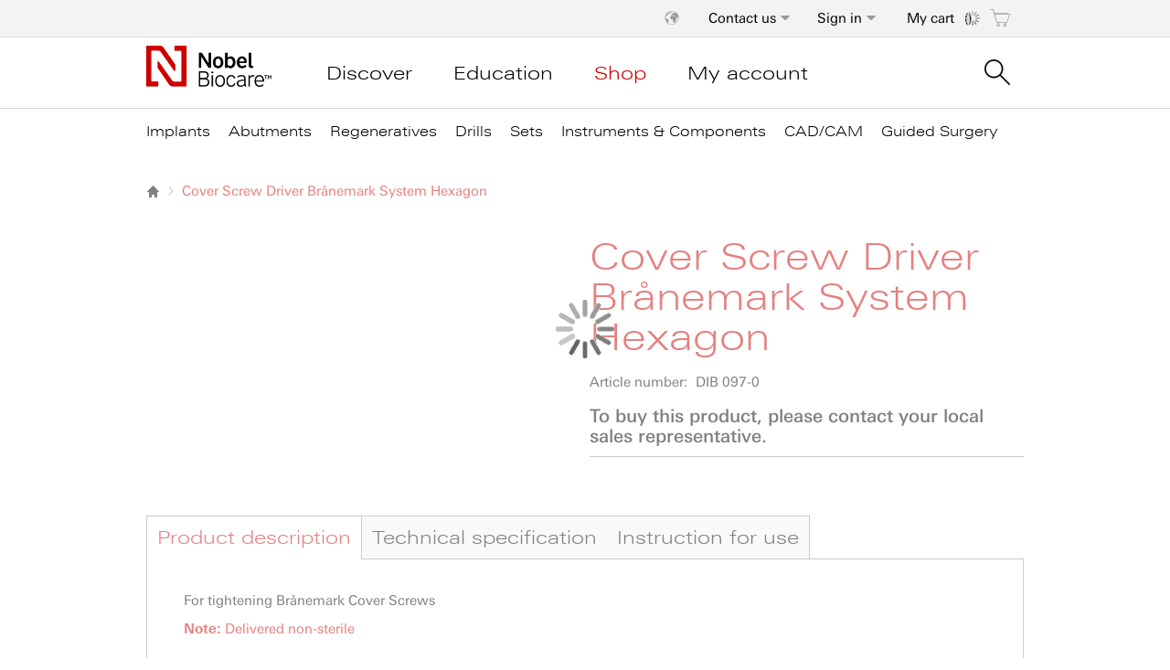

--- FILE ---
content_type: text/html; charset=UTF-8
request_url: https://store.nobelbiocare.com/international/en/cover-screw-driver-branemark-system-hexagon-1
body_size: 20750
content:
 <!doctype html><html lang="en"><head prefix="og: http://ogp.me/ns# fb: http://ogp.me/ns/fb# product: http://ogp.me/ns/product#"><script> var LOCALE = 'en\u002DUS'; var BASE_URL = 'https\u003A\u002F\u002Fstore.nobelbiocare.com\u002Finternational\u002Fen\u002F'; var require = { 'baseUrl': 'https\u003A\u002F\u002Fstore.nobelbiocare.com\u002Finternational\u002Fen\u002Fstatic\u002Ffrontend\u002FNobel\u002Fnobel\u002Fen_US' };</script> <meta charset="utf-8"/>
<meta name="title" content="Cover Screw Driver Brånemark System Hexagon Tool"/>
<meta name="description" content="Cover Screw Driver Brånemark System Hexagon designed for precise tightening of Brånemark cover screws, delivered non-sterile for professional dental use."/>
<meta name="keywords" content="brånemark system screwdriver, cover screw driver, hexagon driver, brånemark cover screw tool, dental implant screwdriver, non-sterile dental tool, implant cover screw tightening, nb screwdrivers family, dental hex driver, implant tool accessory"/>
<meta name="robots" content="INDEX,FOLLOW"/>
<meta name="viewport" content="width=device-width, initial-scale=1"/>
<meta name="format-detection" content="telephone=no"/>
<title>Cover Screw Driver Brånemark System Hexagon Tool</title>
<link  rel="stylesheet" type="text/css"  media="all" href="https://store.nobelbiocare.com/international/en/static/frontend/Nobel/nobel/en_US/mage/calendar.css" />
<link  rel="stylesheet" type="text/css"  media="all" href="https://store.nobelbiocare.com/international/en/static/frontend/Nobel/nobel/en_US/css/styles-m.css" />
<link  rel="stylesheet" type="text/css"  media="all" href="https://store.nobelbiocare.com/international/en/static/frontend/Nobel/nobel/en_US/jquery/uppy/dist/uppy-custom.css" />
<link  rel="stylesheet" type="text/css"  media="all" href="https://store.nobelbiocare.com/international/en/static/frontend/Nobel/nobel/en_US/mage/gallery/gallery.css" />
<link  rel="stylesheet" type="text/css"  media="screen and (min-width: 768px)" href="https://store.nobelbiocare.com/international/en/static/frontend/Nobel/nobel/en_US/css/styles-l.css" />
<link  rel="stylesheet" type="text/css"  media="print" href="https://store.nobelbiocare.com/international/en/static/frontend/Nobel/nobel/en_US/css/print.css" />
<script  type="text/javascript"  src="https://store.nobelbiocare.com/international/en/static/frontend/Nobel/nobel/en_US/requirejs/require.js"></script>
<script  type="text/javascript"  src="https://store.nobelbiocare.com/international/en/static/frontend/Nobel/nobel/en_US/mage/requirejs/mixins.js"></script>
<script  type="text/javascript"  src="https://store.nobelbiocare.com/international/en/static/frontend/Nobel/nobel/en_US/requirejs-config.js"></script>
<script  type="text/javascript"  src="https://store.nobelbiocare.com/international/en/static/frontend/Nobel/nobel/en_US/Nobel_GoogleTagManager/js/wishlistListener.js"></script>
<link rel="preload" as="font" crossorigin="anonymous" href="https://store.nobelbiocare.com/international/en/static/frontend/Nobel/nobel/en_US/fonts/opensans/light/opensans-300.woff2" />
<link rel="preload" as="font" crossorigin="anonymous" href="https://store.nobelbiocare.com/international/en/static/frontend/Nobel/nobel/en_US/fonts/opensans/regular/opensans-400.woff2" />
<link rel="preload" as="font" crossorigin="anonymous" href="https://store.nobelbiocare.com/international/en/static/frontend/Nobel/nobel/en_US/fonts/opensans/semibold/opensans-600.woff2" />
<link rel="preload" as="font" crossorigin="anonymous" href="https://store.nobelbiocare.com/international/en/static/frontend/Nobel/nobel/en_US/fonts/opensans/bold/opensans-700.woff2" />
<link rel="preload" as="font" crossorigin="anonymous" href="https://store.nobelbiocare.com/international/en/static/frontend/Nobel/nobel/en_US/fonts/Luma-Icons.woff2" />
<link  rel="canonical" href="https://store.nobelbiocare.com/international/en//cover-screw-driver-branemark-system-hexagon-1" />
<link  rel="icon" type="image/x-icon" href="https://store.nobelbiocare.com/international/en/media/favicon/default/favicon.png" />
<link  rel="shortcut icon" type="image/x-icon" href="https://store.nobelbiocare.com/international/en/media/favicon/default/favicon.png" />
<script>
(function(c,l,a,r,i,t,y){
c[a]=c[a]||function(){(c[a].q=c[a].q||[]).push(arguments)};
t=l.createElement(r);t.async=1;t.src="https://www.clarity.ms/tag/"+i;
y=l.getElementsByTagName(r)[0];y.parentNode.insertBefore(t,y);
})(window, document, "clarity", "script", "frk52218vr");
</script>    <script type="text/x-magento-init">
        {
            "*": {
                "Magento_PageCache/js/form-key-provider": {
                    "isPaginationCacheEnabled":
                        0                }
            }
        }</script>  <!-- GOOGLE TAG MANAGER --><script type="text/x-magento-init">
            {
                "*": {
                    "Dental_GoogleTagManager/js/google-tag-manager": {"isCookieRestrictionModeEnabled":false,"currentWebsite":22,"cookieName":"user_allowed_save_cookie","gtmAccountId":"GTM-PWKJLNN","storeCurrencyCode":"USD","ordersData":[],"gtmArguments":""}                }
            }</script><!-- END GOOGLE TAG MANAGER -->  <meta property="og:type" content="product" /><meta property="og:title" content="Cover&#x20;Screw&#x20;Driver&#x20;Br&#xE5;nemark&#x20;System&#x20;Hexagon" /><meta property="og:image" content="https://store.nobelbiocare.com/international/en/media/catalog/product/cache/04d236b1062a66fda28e671d2b02aa59/D/I/DIB_097_0_649a.png" /><meta property="og:description" content="DIB&#x20;097-0" /><meta property="og:url" content="https://store.nobelbiocare.com/international/en//cover-screw-driver-branemark-system-hexagon-1" />  <link rel="alternate" hreflang="x-default" href="https://store.nobelbiocare.com/international/en/cover-screw-driver-branemark-system-hexagon-1"> <link rel="alternate" hreflang="en-us" href="https://store.nobelbiocare.com/us/en/cover-screw-driver-branemark-system-hexagon-1"> <link rel="alternate" hreflang="it-it" href="https://store.nobelbiocare.com/it/it/cover-screw-driver-branemark-system-hexagon-1"> <link rel="alternate" hreflang="en-se" href="https://store.nobelbiocare.com/se/en/cover-screw-driver-branemark-system-hexagon-1"> <link rel="alternate" hreflang="fr-fr" href="https://store.nobelbiocare.com/fr/fr/cover-screw-driver-branemark-system-hexagon-1"> <link rel="alternate" hreflang="es-es" href="https://store.nobelbiocare.com/es/es/cover-screw-driver-branemark-system-hexagon-1"> <link rel="alternate" hreflang="ja-jp" href="https://store.nobelbiocare.com/jp/ja/cover-screw-driver-branemark-system-hexagon-1"> <link rel="alternate" hreflang="en-gb" href="https://store.nobelbiocare.com/uk/en/cover-screw-driver-branemark-system-hexagon-1"> <link rel="alternate" hreflang="en-ca" href="https://store.nobelbiocare.com/ca/en/cover-screw-driver-branemark-system-hexagon-1"> <link rel="alternate" hreflang="fr-ca" href="https://store.nobelbiocare.com/ca/fr/cover-screw-driver-branemark-system-hexagon-1"> <link rel="alternate" hreflang="de-de" href="https://store.nobelbiocare.com/de/de/deckschraubendreher-branemark-system"> <link rel="alternate" hreflang="de-at" href="https://store.nobelbiocare.com/at/de/deckschraubendreher-branemark-system"> <link rel="alternate" hreflang="de-ch" href="https://store.nobelbiocare.com/ch/de/deckschraubendreher-branemark-system"> <link rel="alternate" hreflang="it-ch" href="https://store.nobelbiocare.com/ch/it/cover-screw-driver-branemark-system-hexagon-1"> <link rel="alternate" hreflang="fr-ch" href="https://store.nobelbiocare.com/ch/fr/cover-screw-driver-branemark-system-hexagon-1"> <link rel="alternate" hreflang="en-dk" href="https://store.nobelbiocare.com/dk/en/cover-screw-driver-branemark-system-hexagon-1"> <link rel="alternate" hreflang="en-fi" href="https://store.nobelbiocare.com/fi/en/cover-screw-driver-branemark-system-hexagon-1"> <link rel="alternate" hreflang="en-no" href="https://store.nobelbiocare.com/no/en/cover-screw-driver-branemark-system-hexagon-1"> <link rel="alternate" hreflang="fr-be" href="https://store.nobelbiocare.com/be/fr/cover-screw-driver-branemark-system-hexagon-1"> <link rel="alternate" hreflang="en-be" href="https://store.nobelbiocare.com/be/en/cover-screw-driver-branemark-system-hexagon-1"> <link rel="alternate" hreflang="en-nl" href="https://store.nobelbiocare.com/nl/en/cover-screw-driver-branemark-system-hexagon-1"> <link rel="alternate" hreflang="en-au" href="https://store.nobelbiocare.com/au/en/cover-screw-driver-branemark-system-hexagon-1"> <link rel="alternate" hreflang="en-nz" href="https://store.nobelbiocare.com/nz/en/cover-screw-driver-branemark-system-hexagon-1"> <link rel="alternate" hreflang="en-ie" href="https://store.nobelbiocare.com/ie/en/cover-screw-driver-branemark-system-hexagon-1"> <link rel="alternate" hreflang="pt-pt" href="https://store.nobelbiocare.com/pt/pt/cover-screw-driver-branemark-system-hexagon-1"> <link rel="alternate" hreflang="en-hk" href="https://store.nobelbiocare.com/hk/en/cover-screw-driver-branemark-system-hexagon-1"> <link rel="alternate" hreflang="en-hu" href="https://store.nobelbiocare.com/hu/en/cover-screw-driver-branemark-system-hexagon-1"> <link rel="alternate" hreflang="ru-ru" href="https://store.nobelbiocare.com/ru/ru/otvertka-shestigrannaja-branemark-system"> <link rel="alternate" hreflang="en-in" href="https://store.nobelbiocare.com/in/en/cover-screw-driver-branemark-system-hexagon-1"> <link rel="alternate" hreflang="es-mx" href="https://store.nobelbiocare.com/mx/es/cover-screw-driver-branemark-system-hexagon-1"> <link rel="alternate" hreflang="pl-pl" href="https://store.nobelbiocare.com/pl/pl/cover-screw-driver-branemark-system-hexagon-1"></head><body data-container="body" data-mage-init='{"loaderAjax": {}, "loader": { "icon": "https://store.nobelbiocare.com/international/en/static/frontend/Nobel/nobel/en_US/images/loader-2.gif"}}' id="html-body" itemtype="http://schema.org/Product" itemscope="itemscope" class="catalog-product-view product-cover-screw-driver-branemark-system-hexagon-1 page-layout-1column">  <script>
    window.nobelGA = {};
    window.nobelGA.prepareDataLayer = {"siteCountry":"INT","siteLanguage":"en"};</script>             <script type="text/x-magento-init">
    {
        "*": {
            "Magento_PageBuilder/js/widget-initializer": {
                "config": {"[data-content-type=\"slider\"][data-appearance=\"default\"]":{"Magento_PageBuilder\/js\/content-type\/slider\/appearance\/default\/widget":false},"[data-content-type=\"map\"]":{"Magento_PageBuilder\/js\/content-type\/map\/appearance\/default\/widget":false},"[data-content-type=\"row\"]":{"Magento_PageBuilder\/js\/content-type\/row\/appearance\/default\/widget":false},"[data-content-type=\"tabs\"]":{"Magento_PageBuilder\/js\/content-type\/tabs\/appearance\/default\/widget":false},"[data-content-type=\"slide\"]":{"Magento_PageBuilder\/js\/content-type\/slide\/appearance\/default\/widget":{"buttonSelector":".pagebuilder-slide-button","showOverlay":"hover","dataRole":"slide"}},"[data-content-type=\"banner\"]":{"Magento_PageBuilder\/js\/content-type\/banner\/appearance\/default\/widget":{"buttonSelector":".pagebuilder-banner-button","showOverlay":"hover","dataRole":"banner"}},"[data-content-type=\"buttons\"]":{"Magento_PageBuilder\/js\/content-type\/buttons\/appearance\/inline\/widget":false},"[data-content-type=\"products\"][data-appearance=\"carousel\"]":{"Magento_PageBuilder\/js\/content-type\/products\/appearance\/carousel\/widget":false}},
                "breakpoints": {"desktop":{"label":"Desktop","stage":true,"default":true,"class":"desktop-switcher","icon":"Magento_PageBuilder::css\/images\/switcher\/switcher-desktop.svg","conditions":{"min-width":"1024px"},"options":{"products":{"default":{"slidesToShow":"3"}}}},"tablet":{"conditions":{"max-width":"1023px","min-width":"768px"},"options":{"products":{"default":{"slidesToShow":"2"},"continuous":{"slidesToShow":"2"}}}},"mobile":{"label":"Mobile","stage":true,"class":"mobile-switcher","icon":"Magento_PageBuilder::css\/images\/switcher\/switcher-mobile.svg","media":"only screen and (max-width: 768px)","conditions":{"max-width":"767px","min-width":"640px"},"options":{"products":{"default":{"slidesToShow":"1"}}}},"mobile-small":{"conditions":{"max-width":"640px"},"options":{"products":{"default":{"slidesToShow":"1"},"continuous":{"slidesToShow":"1"}}}}}            }
        }
    }</script> <script type="text/x-magento-init">
    {
        "*": {
            "mage/cookies": {
                "expires": null,
                "path": "\u002F",
                "domain": ".nobelbiocare.com",
                "secure": true,
                "lifetime": "1800"
            }
        }
    }</script>  <noscript><div class="message global noscript"><div class="content"><p><strong>JavaScript seems to be disabled in your browser.</strong> <span> For the best experience on our site, be sure to turn on Javascript in your browser.</span></p></div></div></noscript>    <script> window.cookiesConfig = window.cookiesConfig || {}; window.cookiesConfig.secure = true; </script> <script>    require.config({
        map: {
            '*': {
                wysiwygAdapter: 'mage/adminhtml/wysiwyg/tiny_mce/tinymceAdapter'
            }
        }
    });</script><script>    require.config({
        paths: {
            googleMaps: 'https\u003A\u002F\u002Fmaps.googleapis.com\u002Fmaps\u002Fapi\u002Fjs\u003Fv\u003D3.53\u0026key\u003D'
        },
        config: {
            'Magento_PageBuilder/js/utils/map': {
                style: '',
            },
            'Magento_PageBuilder/js/content-type/map/preview': {
                apiKey: '',
                apiKeyErrorMessage: 'You\u0020must\u0020provide\u0020a\u0020valid\u0020\u003Ca\u0020href\u003D\u0027https\u003A\u002F\u002Fstore.nobelbiocare.com\u002Finternational\u002Fen\u002Fadminhtml\u002Fsystem_config\u002Fedit\u002Fsection\u002Fcms\u002F\u0023cms_pagebuilder\u0027\u0020target\u003D\u0027_blank\u0027\u003EGoogle\u0020Maps\u0020API\u0020key\u003C\u002Fa\u003E\u0020to\u0020use\u0020a\u0020map.'
            },
            'Magento_PageBuilder/js/form/element/map': {
                apiKey: '',
                apiKeyErrorMessage: 'You\u0020must\u0020provide\u0020a\u0020valid\u0020\u003Ca\u0020href\u003D\u0027https\u003A\u002F\u002Fstore.nobelbiocare.com\u002Finternational\u002Fen\u002Fadminhtml\u002Fsystem_config\u002Fedit\u002Fsection\u002Fcms\u002F\u0023cms_pagebuilder\u0027\u0020target\u003D\u0027_blank\u0027\u003EGoogle\u0020Maps\u0020API\u0020key\u003C\u002Fa\u003E\u0020to\u0020use\u0020a\u0020map.'
            },
        }
    });</script><script>
    require.config({
        shim: {
            'Magento_PageBuilder/js/utils/map': {
                deps: ['googleMaps']
            }
        }
    });</script> <!-- GOOGLE TAG MANAGER --><noscript><iframe src="https://www.googletagmanager.com/ns.html?id=GTM-PWKJLNN" height="0" width="0" style="display:none;visibility:hidden"></iframe></noscript><!-- END GOOGLE TAG MANAGER -->  <script type="text/x-magento-init">
        {
            "*": {
                "Dental_GoogleTagManager/js/google-tag-manager-cart": {
                    "blockNames": ["category.products.list","product.info.upsell","catalog.product.related","checkout.cart.crosssell","search_result_list","featured_products.widget.block"],
                    "cookieAddToCart": "add_to_cart",
                    "cookieRemoveFromCart": "remove_from_cart",
                    "cookieAddToWishlist": "add_to_wishlist",
                    "cookieRemoveFromWishlist": "remove_from_wishlist",
                    "assignUserId": 1                }
            }
        }</script>   <script type="text/x-magento-init">
        {
            "*": {
                "Dental_GoogleTagManager/js/actions/view-mini-cart": {
                    "cart": []                }
            }
        }</script> <div id="unific"></div><script type="text/x-magento-init">
    {
        "#unific": { "Unific_Connector/js/unific": {} }
    }</script><div class="page-wrapper"><header class="page-header"><div class="panel wrapper"><div class="panel header toggle-header-wrapper"> <div data-block="minicart" class="minicart-wrapper"><a class="action showcart" href="https://store.nobelbiocare.com/international/en/checkout/cart/" data-bind="scope: 'minicart_content'"><span class="text minicart-label">My cart</span> <span class="counter qty empty" data-bind="css: { empty: !!getCartParam('summary_count') == false }, blockLoader: isLoading"><span class="counter-number"><!-- ko ifnot: getCartParam('summary_count') --><!-- ko text: '0' --><!-- /ko --><!-- /ko --><!-- ko if: getCartParam('summary_count') --><!-- ko text: getCartParam('summary_count') --><!-- /ko --><!-- /ko --><div class="loading-mask-cart" data-mage-init='{"checkoutLoader": {}}'><div class="loader"><img src="https://store.nobelbiocare.com/international/en/static/frontend/Nobel/nobel/en_US/images/loader-1.gif" alt="Loading..."></div></div></span> <span class="counter-label"><!-- ko if: getCartParam('summary_count') --><!-- ko text: getCartParam('summary_count') --><!-- /ko --><!-- ko i18n: 'items' --><!-- /ko --><!-- /ko --></span></span></a>  <div class="block block-minicart empty" data-role="dropdownDialog" data-mage-init='{"dropdownDialog":{ "appendTo":"[data-block=minicart]", "triggerTarget":".showcart", "timeout": "2000", "closeOnMouseLeave": true, "closeOnEscape": true, "triggerClass":"active", "triggerEvent" : "mouseenter", "parentClass":"active", "buttons":[]}}'><div id="minicart-content-wrapper" data-bind="scope: 'minicart_content'"><!-- ko template: getTemplate() --><!-- /ko --></div></div> <script>
        window.checkout = {"shoppingCartUrl":"https:\/\/store.nobelbiocare.com\/international\/en\/checkout\/cart\/","checkoutUrl":"https:\/\/store.nobelbiocare.com\/international\/en\/checkout\/","updateItemQtyUrl":"https:\/\/store.nobelbiocare.com\/international\/en\/checkout\/sidebar\/updateItemQty\/","removeItemUrl":"https:\/\/store.nobelbiocare.com\/international\/en\/checkout\/sidebar\/removeItem\/","imageTemplate":"Magento_Catalog\/product\/image_with_borders","baseUrl":"https:\/\/store.nobelbiocare.com\/international\/en\/","minicartMaxItemsVisible":3,"websiteId":"22","maxItemsToDisplay":10,"storeId":"26","storeGroupId":"26","removeAllItemsUrl":"https:\/\/store.nobelbiocare.com\/international\/en\/checkout\/items\/remove\/","updatePatientReferenceUrl":"https:\/\/store.nobelbiocare.com\/international\/en\/checkout\/items\/updatePatientReference\/","customerLoginUrl":"https:\/\/store.nobelbiocare.com\/international\/en\/customer\/account\/login\/referer\/aHR0cHM6Ly9zdG9yZS5ub2JlbGJpb2NhcmUuY29tL2ludGVybmF0aW9uYWwvZW4vY292ZXItc2NyZXctZHJpdmVyLWJyYW5lbWFyay1zeXN0ZW0taGV4YWdvbi0x\/","isRedirectRequired":false,"autocomplete":"off","captcha":{"user_login":{"isCaseSensitive":false,"imageHeight":50,"imageSrc":"","refreshUrl":"https:\/\/store.nobelbiocare.com\/international\/en\/captcha\/refresh\/","isRequired":false,"timestamp":1768962613}}};</script><script type="text/x-magento-init">
    {
        "[data-block='minicart']": {
            "Magento_Ui/js/core/app": {"components":{"minicart_content":{"children":{"subtotal.container":{"children":{"subtotal":{"children":{"subtotal.totals":{"config":{"display_cart_subtotal_incl_tax":0,"display_cart_subtotal_excl_tax":1,"template":"Magento_Tax\/checkout\/minicart\/subtotal\/totals"},"component":"Magento_Tax\/js\/view\/checkout\/minicart\/subtotal\/totals","children":{"subtotal.totals.msrp":{"component":"Magento_Msrp\/js\/view\/checkout\/minicart\/subtotal\/totals","config":{"displayArea":"minicart-subtotal-hidden","template":"Magento_Msrp\/checkout\/minicart\/subtotal\/totals"}}}}},"component":"uiComponent","config":{"template":"Magento_Checkout\/minicart\/subtotal"}}},"component":"uiComponent","config":{"displayArea":"subtotalContainer"}},"item.renderer":{"component":"Magento_Checkout\/js\/view\/cart-item-renderer","config":{"displayArea":"defaultRenderer","template":"Magento_Checkout\/minicart\/item\/default"},"children":{"item.image":{"component":"Magento_Catalog\/js\/view\/image","config":{"template":"Magento_Catalog\/product\/image","displayArea":"itemImage"}},"checkout.cart.item.price.sidebar":{"component":"uiComponent","config":{"template":"Magento_Checkout\/minicart\/item\/price","displayArea":"priceSidebar"}}}},"extra_info":{"component":"uiComponent","config":{"displayArea":"extraInfo"}},"promotion":{"component":"uiComponent","config":{"displayArea":"promotion"}}},"config":{"itemRenderer":{"default":"defaultRenderer","simple":"defaultRenderer","virtual":"defaultRenderer"},"template":"Magento_Checkout\/minicart\/content"},"component":"Magento_Checkout\/js\/view\/minicart"}},"types":[]} },
        "*": {
            "Magento_Ui/js/block-loader": "https://store.nobelbiocare.com/international/en/static/frontend/Nobel/nobel/en_US/images/loader-1.gif"
        }
    }</script></div> <a class="action skip contentarea" href="#contentarea"><span> Skip to Content</span></a>    <div style="display: none" data-role="dropdownDialog" data-mage-init='{"dropdownDialog":{ "appendTo":".tab-toggle-wrapper", "triggerTarget":" [data-trigger=authentication]", "timeout": "1000", "closeOnMouseLeave": true, "closeOnEscape": true, "triggerEvent" : "mouseenter", "triggerClass":"tab-active", "parentClass":"parent-dropdown", "buttons":[] }}' class="block block-customer-login dropdownDialog-form-login tabs-dropdown-dialog"><div class="block-content" aria-labelledby="block-customer-login-heading"><h3>Sign in</h3><form class="form form-login" action="https://store.nobelbiocare.com/international/en/customer/account/loginPost/referer/aHR0cHM6Ly9zdG9yZS5ub2JlbGJpb2NhcmUuY29tL2ludGVybmF0aW9uYWwvZW4vY292ZXItc2NyZXctZHJpdmVyLWJyYW5lbWFyay1zeXN0ZW0taGV4YWdvbi0x/" method="post" id="login-form-dropdown" data-mage-init='{"validation":{}}'><input name="form_key" type="hidden" value="VGKTQOJGeIiNmBNt" /> <fieldset class="fieldset login" data-hasrequired="* Required Fields"><div class="form-field-wrapper"><div class="left-side"><div class="field email required"><label class="label" for="email-sign-in"><span>E-mail</span></label> <div class="control"><input name="login[username]" value=""  autocomplete="off" id="email-sign-in" type="email" class="input-text" title="Email" data-validate="{required:true, 'validate-email':true}"></div></div><div class="field password required"><label for="password-sign-in" class="label"><span>Password</span></label> <div class="secondary pass-forgot"><a class="action remind" href="https://store.nobelbiocare.com/international/en/customer/account/forgotpassword/"><span>I forgot my password</span></a></div><div class="control"><input data-mage-init='{"showPassword":{}}' name="login[password]" type="password" value=""  autocomplete="off" class="input-text" id="password-sign-in" title="Password" data-validate="{required:true}"><span data-click-show-password="show" class="show-password"></span></div></div></div><div class="right-side"><h4>Registered users, please sign-in to:</h4><ul class="list-wrapper"><li class="list-item">Access NobelBiocare e-services</li> <li class="list-item">Pay your invoices online</li> <li class="list-item">Place orders 24/7</li></ul></div></div><div class="actions-toolbar actions-toolbar-left"><div id="remember-me-box" class="checkbox">  <input type="hidden" name="persistent_remember_me" id="remember_me_persistent" value="true" title="Keep me signed in" /><input type="checkbox" name="remember_me" id="remember_me" checked="checked" title="Keep me signed in" /><label for="remember_me" class="label"><span></span> Keep me signed in</label></div></div><div class="actions-toolbar"><div class="secondary"><button type="submit" class="action login primary" ><span>Sign in</span></button></div></div><span class="not-register-tex">Not yet registered? Create your online account here:</span> <div class="register-wrapper"><div class="actions-toolbar"><a class="action create secondary" href="https://store.nobelbiocare.com/international/en/customer/account/create/"><span>Register</span></a></div></div></fieldset></form><div data-role="btn-login-close" class="customer-login-close"></div></div></div><script>
        require([
            'jquery'
        ], function ($) {
            $(function () {
                $('[data-role="btn-login-close"]').on('click', function() {
                    $('.dropdownDialog-form-login').dropdownDialog("close");
                });
            });
        });</script> <ul class="header links">   <li class="header-link tab-toggle-wrapper authorization-link " ><a class="tab-toggle" data-trigger="authentication" href="https://store.nobelbiocare.com/international/en/customer/account/login/referer/aHR0cHM6Ly9zdG9yZS5ub2JlbGJpb2NhcmUuY29tL2ludGVybmF0aW9uYWwvZW4vY292ZXItc2NyZXctZHJpdmVyLWJyYW5lbWFyay1zeXN0ZW0taGV4YWdvbi0x/" data-tracking='{"elementType":"button","elementSubType":"secondaryAction","elementPosition":"","elementTitle":"Sign in","elementSubTitle":""}' >Sign in</a></li> </ul><div class="top-cntact" data-trigger="contact-us">
    <a href='https://www.nobelbiocare.com/en-int/customer-service'>Contact us</a>
</div>
<script type="text/javascript">
    require([
        'jquery'
    ], function ($) {
        $(".customer-contact-us .customer-contact-us__close").on('click', function () {
            $('.customer-contact-us').dropdownDialog('close');
        });
    });
</script>  <div class="language-popup"><a href="#" data-mage-init='{"modalPopup":{"title": "Welcome to Nobel Biocare", "modalOpen": "[data-role = open-language-popup]", "triggerEvent": "click", "innerScroll": "true", "modalClass": "popup-language", "modalContent": "[data-role = container-language-popup]"}}' data-role="open-language-popup" id="click-open"><i class="flag-icon flag-icon-int" title="International"></i></a></div><div class="language-modal-wrapper" data-role="container-language-popup" style="display:none"><div class="language-container switcher-options">   <span class="language-description switcher-option">If your country is not on the list, please visit our <a class="international-site" href="https://store.nobelbiocare.com/international/en/">International site</a></span>   <div class="switcher store switcher-store"><span class="country-container clearfix"><ul> <li class="parent ui-menu-item"><a class="level-top ui-corner-all area" href="#"><span class="ui-menu-icon ui-icon ui-icon-carat-1-e"></span> <span>Americas</span></a> <ul class="submenu ui-menu ui-widget ui-widget-content ui-corner-all"> <li class="menu-sub-title ui-widget-content ui-menu-divider"><span class="menu-title ui-widget-content ui-menu-divider"></span></li>   <li class="country switcher-option"><a href="https://store.nobelbiocare.com/ca/fr/cover-screw-driver-branemark-system-hexagon-1?___store=ca_fr&amp;___from_store=int_en"  class=""><span> <i class="flag-icon flag-icon-ca"></i> Canada (FR)</span></a></li>    <li class="country switcher-option"><a href="https://store.nobelbiocare.com/ca/en/cover-screw-driver-branemark-system-hexagon-1?___store=ca_en&amp;___from_store=int_en"  class=""><span> <i class="flag-icon flag-icon-ca"></i> Canada (EN)</span></a></li>    <li class="country switcher-option"><a href="https://store.nobelbiocare.com/mx/es/cover-screw-driver-branemark-system-hexagon-1?___store=mx_es&amp;___from_store=int_en"  class=""><span> <i class="flag-icon flag-icon-mx"></i> Mexico</span></a></li>    <li class="country switcher-option"><a href="https://store.nobelbiocare.com/us/en/"  class=""><span> <i class="flag-icon flag-icon-us"></i> United States</span></a></li>    </ul> <li class="parent ui-menu-item"><a class="level-top ui-corner-all area" href="#"><span class="ui-menu-icon ui-icon ui-icon-carat-1-e"></span> <span>Asia Pacific</span></a> <ul class="submenu ui-menu ui-widget ui-widget-content ui-corner-all"> <li class="menu-sub-title ui-widget-content ui-menu-divider"><span class="menu-title ui-widget-content ui-menu-divider"></span></li>   <li class="country switcher-option"><a href="https://store.nobelbiocare.com/au/en/cover-screw-driver-branemark-system-hexagon-1?___store=au_en&amp;___from_store=int_en"  class=""><span> <i class="flag-icon flag-icon-au"></i> Australia</span></a></li>    <li class="country switcher-option"><a href="https://store.nobelbiocare.com/hk/en/cover-screw-driver-branemark-system-hexagon-1?___store=hk_en&amp;___from_store=int_en"  class=""><span> <i class="flag-icon flag-icon-hk"></i> Hong Kong</span></a></li>    <li class="country switcher-option"><a href="https://store.nobelbiocare.com/in/en/cover-screw-driver-branemark-system-hexagon-1?___store=in_en&amp;___from_store=int_en"  class=""><span> <i class="flag-icon flag-icon-in"></i> India</span></a></li>    <li class="country switcher-option"><a href="https://store.nobelbiocare.com/jp/ja/"  class=""><span> <i class="flag-icon flag-icon-jp"></i> 日本</span></a></li>    <li class="country switcher-option"><a href="https://store.nobelbiocare.com/nz/en/cover-screw-driver-branemark-system-hexagon-1?___store=nz_en&amp;___from_store=int_en"  class=""><span> <i class="flag-icon flag-icon-nz"></i> New Zealand</span></a></li>    </ul> <li class="parent ui-menu-item"><a class="level-top ui-corner-all area" href="#"><span class="ui-menu-icon ui-icon ui-icon-carat-1-e"></span> <span>EMEA</span></a> <ul class="submenu ui-menu ui-widget ui-widget-content ui-corner-all"> <li class="menu-sub-title ui-widget-content ui-menu-divider"><span class="menu-title ui-widget-content ui-menu-divider"></span></li>   <li class="country switcher-option"><a href="https://store.nobelbiocare.com/be/en/"  class=""><span> <i class="flag-icon flag-icon-be"></i> Belgium</span></a></li>    <li class="country switcher-option"><a href="https://store.nobelbiocare.com/be/fr/"  class=""><span> <i class="flag-icon flag-icon-be"></i> Belgique</span></a></li>    <li class="country switcher-option"><a href="https://store.nobelbiocare.com/de/de/cover-screw-driver-branemark-system-hexagon-1?___store=de_de&amp;___from_store=int_en"  class=""><span> <i class="flag-icon flag-icon-de"></i> Deutschland</span></a></li>    <li class="country switcher-option"><a href="https://store.nobelbiocare.com/dk/en/cover-screw-driver-branemark-system-hexagon-1?___store=dk_en&amp;___from_store=int_en"  class=""><span> <i class="flag-icon flag-icon-dk"></i> Denmark</span></a></li>    <li class="country switcher-option"><a href="https://store.nobelbiocare.com/es/es/cover-screw-driver-branemark-system-hexagon-1?___store=es_es&amp;___from_store=int_en"  class=""><span> <i class="flag-icon flag-icon-es"></i> España</span></a></li>    <li class="country switcher-option"><a href="https://store.nobelbiocare.com/fr/fr/cover-screw-driver-branemark-system-hexagon-1?___store=fr_fr&amp;___from_store=int_en"  class=""><span> <i class="flag-icon flag-icon-fr"></i> France</span></a></li>  </ul></li></ul></span> <span class="country-container last clearfix"><ul class="submenu ui-menu ui-widget ui-widget-content ui-corner-all">  <li class="country switcher-option"><a href="https://store.nobelbiocare.com/fi/en/cover-screw-driver-branemark-system-hexagon-1?___store=fi_en&amp;___from_store=int_en"  class=""><span> <i class="flag-icon flag-icon-fi"></i> Finland</span></a></li>    <li class="country switcher-option"><a href="https://store.nobelbiocare.com/hu/en/cover-screw-driver-branemark-system-hexagon-1?___store=hu_en&amp;___from_store=int_en"  class=""><span> <i class="flag-icon flag-icon-hu"></i> Hungary</span></a></li>    <li class="country switcher-option"><a href="https://store.nobelbiocare.com/ie/en/cover-screw-driver-branemark-system-hexagon-1?___store=ie_en&amp;___from_store=int_en"  class=""><span> <i class="flag-icon flag-icon-ie"></i> Ireland</span></a></li>    <li class="country switcher-option"><a href="https://store.nobelbiocare.com/it/it/cover-screw-driver-branemark-system-hexagon-1?___store=it_it&amp;___from_store=int_en"  class=""><span> <i class="flag-icon flag-icon-it"></i> Italia</span></a></li>    <li class="country switcher-option"><a href="https://store.nobelbiocare.com/nl/en/cover-screw-driver-branemark-system-hexagon-1?___store=nl_en&amp;___from_store=int_en"  class=""><span> <i class="flag-icon flag-icon-nl"></i> Netherlands</span></a></li>    <li class="country switcher-option"><a href="https://store.nobelbiocare.com/no/en/cover-screw-driver-branemark-system-hexagon-1?___store=no_en&amp;___from_store=int_en"  class=""><span> <i class="flag-icon flag-icon-no"></i> Norway</span></a></li>    <li class="country switcher-option"><a href="https://store.nobelbiocare.com/at/de/cover-screw-driver-branemark-system-hexagon-1?___store=at_de&amp;___from_store=int_en"  class=""><span> <i class="flag-icon flag-icon-at"></i> Österreich</span></a></li>    <li class="country switcher-option"><a href="https://store.nobelbiocare.com/pt/pt/cover-screw-driver-branemark-system-hexagon-1?___store=pt_pt&amp;___from_store=int_en"  class=""><span> <i class="flag-icon flag-icon-pt"></i> Portugal</span></a></li>    <li class="country switcher-option"><a href="https://store.nobelbiocare.com/ru/ru/"  class=""><span> <i class="flag-icon flag-icon-ru"></i> Россия</span></a></li>    <li class="country switcher-option"><a href="https://store.nobelbiocare.com/pl/pl/cover-screw-driver-branemark-system-hexagon-1?___store=pl_pl&amp;___from_store=int_en"  class=""><span> <i class="flag-icon flag-icon-pl"></i> Poland</span></a></li>    <li class="country switcher-option"><a href="https://store.nobelbiocare.com/se/en/cover-screw-driver-branemark-system-hexagon-1?___store=se_en&amp;___from_store=int_en"  class=""><span> <i class="flag-icon flag-icon-se"></i> Sweden</span></a></li>    <li class="country switcher-option"><a href="https://store.nobelbiocare.com/ch/de/cover-screw-driver-branemark-system-hexagon-1?___store=ch_de&amp;___from_store=int_en"  class=""><span> <i class="flag-icon flag-icon-ch"></i> Schweiz</span></a></li>    <li class="country switcher-option"><a href="https://store.nobelbiocare.com/ch/fr/cover-screw-driver-branemark-system-hexagon-1?___store=ch_fr&amp;___from_store=int_en"  class=""><span> <i class="flag-icon flag-icon-ch"></i> Suisse</span></a></li>    <li class="country switcher-option"><a href="https://store.nobelbiocare.com/ch/it/cover-screw-driver-branemark-system-hexagon-1?___store=ch_it&amp;___from_store=int_en"  class=""><span> <i class="flag-icon flag-icon-ch"></i> Svizzera</span></a></li>    <li class="country switcher-option"><a href="https://store.nobelbiocare.com/uk/en/cover-screw-driver-branemark-system-hexagon-1?___store=uk_en&amp;___from_store=int_en"  class=""><span> <i class="flag-icon flag-icon-gb"></i> United Kingdom</span></a></li>    </ul></span></div></div></div></div></div><div class="header content">  <span data-action="toggle-nav" class="action nav-toggle"><span> Toggle Nav</span></span> <span class="nav-close"></span>  <a class="logo" href="https://store.nobelbiocare.com/international/en/" title="Nobelbiocare"> <img src="https://store.nobelbiocare.com/international/en/media/logo/default/NB-logo-250x82.png" alt="Nobelbiocare" width="170"  /></a>  <nav class="main-navigation"><ul class="top-main-nav">  <li class="nav-item menu-toggle item"> <a class="nav-link cq-menu discover menu-item icon-home" href="https://www.nobelbiocare.com/en-int">Discover</a></li>  <li class="nav-item menu-toggle item"> <a class="nav-link cq-menu education menu-item icon-education1" href="https://www.nobelbiocare.com/en-int/courses">Education</a></li>  <li class="nav-item menu-toggle item"> <a class="nav-link cq-menu shop menu-item icon-cart" href="https://store.nobelbiocare.com/international/en/">Shop</a></li>  <li class="nav-item menu-toggle item"> <a class="nav-link cq-menu my-account menu-item mynobel" href="https://store.nobelbiocare.com/international/en/customer/account">My account</a></li> </ul></nav> <span data-role="title" class="toggle-search-icon"></span> <script id="no-results" type="text/x-magento-template">
    <div class="no-results">
        <p>
            We found 0 matches for that search.<br><br>
            Search tips<br>
            1. Double-check your search words. Check for spelling, spacing, etc.<br>
            2. Broaden your search. Use a product type, brand name, or Nobel Biocare item number.</p></div></script>  <script id="search-tabs-template" type="text/x-magento-template">
    <ul class="search-toggle" >
                    <li class="item discover" data-role="discover">
                <span>Discover</span>&nbsp;</li>
         <li class="item shop" data-role="simple">
            <span>Shop</span>&nbsp;</li></ul></script> <script id="search-show-all" type="text/x-magento-template">
        <div class="actions" >
            <button type="button"
                    name="submit-search"
                    title="Show all"
                    class="action search autocomplete">
                <span>Show all</span></button></div></script></div></header>   <div class="sections nav-sections"> <div class="close-menu"></div><div class="section-items nav-sections-items">  <div class="section-item-content nav-sections-item-content" id="store.menu" data-role="content">      <nav class="navigation" data-action="navigation" data-bind="scope: 'customer_navigation'"><ul id="init-menu" data-menu-options='{"responsive":true, "expanded":true, "position":{"my":"left top","at":"left bottom"}}'><li class="menu-main-title"><span class="menu-title-first">Menu</span></li> <li class="parent-level parent first level-top ui-menu-item mynobel"><a href="https://store.nobelbiocare.com/international/en/customer/account/" data-bind="scope: 'customer'"><span class="ui-menu-icon ui-icon ui-icon-carat-1-e"></span> <span data-bind="ifnot: customer().fullname"><span>My Nobel</span></span> <div data-bind="if: customer().fullname"><span class="name-user" data-bind="text: customer().fullname"></span></div></a> <ul class="submenu parent-submenu ui-menu ui-widget ui-widget-content ui-corner-all"><li class="ui-menu-title menu-sub-title"><span class="menu-title"></span></li> <!-- ko template: getTemplate() --><!-- /ko --></ul></li>        <li class="parent-level parent empty ui-menu-item discover menu-item icon-home"><a href="https://www.nobelbiocare.com/en-int"><span class="ui-menu-icon ui-icon ui-icon-carat-1-e"></span> <span>Discover</span></a> <ul class="submenu parent-submenu ui-menu ui-widget ui-widget-content ui-corner-all"><li class="ui-menu-title menu-sub-title"><span class="menu-title"></span></li> <li class="level0 level-top parent menu-item     "><a href="https://www.nobelbiocare.com/en-int/products-overview"><span>Products &amp; solutions</span></a><ul class="level0 submenu "><span class="menu-title"></span><li class="level0-column menu-column ui-menu-item"><ol><li class="level1 menu-column parent menu-item     "><a href="https://www.nobelbiocare.com/en-int/products-overview#products#implant-systems"><span>Implant systems</span></a><ul class="level1 submenu "><span class="menu-title"></span><li class="level2 menu-column parent menu-item     "><a href="https://www.nobelbiocare.com/en-int/nobel-biocare-n1-system"><span>Nobel Biocare N1™ system</span></a></li><li class="level2 menu-column parent menu-item     "><a href="https://www.nobelbiocare.com/en-int/nobelactive"><span>NobelActive </span></a></li><li class="level2 menu-column parent menu-item     "><a href="https://www.nobelbiocare.com/en-int/nobelparallel-conical-connection"><span>NobelParallel Conical Connection</span></a></li><li class="level2 menu-column parent menu-item     "><a href="https://www.nobelbiocare.com/en-int/nobelreplace-conical-connection"><span>NobelReplace Conical Connection</span></a></li><li class="level2 menu-column parent menu-item     "><a href="https://www.nobelbiocare.com/en-int/nobelpearl"><span>NobelPearl</span></a></li><li class="level2 menu-column parent menu-item     "><a href="https://www.nobelbiocare.com/en-int/nobelpro-line"><span>NobelPro Line™</span></a></li></ul></li><li class="level1 menu-column parent menu-item     "><a href="https://www.nobelbiocare.com/en-int/regeneratives"><span>Regenerative solutions</span></a><ul class="level1 submenu "><span class="menu-title"></span><li class="level2 menu-column parent menu-item     "><a href="https://www.nobelbiocare.com/en-int/creos-xenoprotect"><span>creos™ xenoprotect</span></a></li><li class="level2 menu-column parent menu-item     "><a href=" https://www.nobelbiocare.com/en-int/creos-syntoprotect"><span>creos™ syntoprotect</span></a></li><li class="level2 menu-column parent menu-item     "><a href="https://www.nobelbiocare.com/en-int/creos-xenogain"><span>creos™ xenogain</span></a></li><li class="level2 menu-column parent menu-item     "><a href="https://www.nobelbiocare.com/en-int/creos-allogain-and-creos-alloprotect"><span>creos™ allografts</span></a></li><li class="level2 menu-column parent menu-item     "><a href="https://www.nobelbiocare.com/en-int/creos-absorbable-collagen-dental-wound-dressings"><span>creos™ absorbable collagen dental wound dressings</span></a></li><li class="level2 menu-column parent menu-item     "><a href="https://www.nobelbiocare.com/en-int/creos-mucogain"><span>creos™ mucogain</span></a></li></ul></li><li class="level1 menu-column parent menu-item     "><a href="https://www.nobelbiocare.com/en-int/products-overview#products#prosthetics"><span>Prosthetic solutions</span></a><ul class="level1 submenu "><span class="menu-title"></span><li class="level2 menu-column parent menu-item     "><a href="https://www.nobelbiocare.com/en-int/multi-unit-abutment"><span>Multi-unit Abutment</span></a></li><li class="level2 menu-column parent menu-item     "><a href="https://www.nobelbiocare.com/en-int/universal-base"><span>Universal Base</span></a></li><li class="level2 menu-column parent menu-item     "><a href="https://www.nobelbiocare.com/en-int/angulated-screw-channel-solutions"><span>Angulated screw channel solutions</span></a></li><li class="level2 menu-column parent menu-item     "><a href="https://www.nobelbiocare.com/en-int/temporary-solutions"><span>Temporary solutions</span></a></li><li class="level2 menu-column parent menu-item     "><a href="https://www.nobelbiocare.com/en-int/lab-solutions"><span>Lab solutions</span></a></li></ul></li><li class="level1 menu-column parent menu-item     "><a href="https://www.nobelbiocare.com/en-int/products-overview#products#instruments"><span>Instruments</span></a><ul class="level1 submenu "><span class="menu-title"></span><li class="level2 menu-column parent menu-item     "><a href="https://www.nobelbiocare.com/en-int/galvosurge"><span>GalvoSurge®</span></a></li><li class="level2 menu-column parent menu-item     "><a href="https://www.nobelbiocare.com/en-int/dental-drill-units-portfolio"><span>Dental drill units portfolio</span></a></li><li class="level2 menu-column parent menu-item     "><a href="https://www.nobelbiocare.com/en-int/pureset-trays"><span>PureSet™ Trays</span></a></li><li class="level2 menu-column parent menu-item     "><a href="https://www.nobelbiocare.com/en-int/rescue-instrumentation"><span>Rescue instrumentation</span></a></li></ul></li></ol></li><li class="level0-column menu-column ui-menu-item"><ol><li class="level1 menu-column parent menu-item     "><a href="https://www.nobelbiocare.com/en-int/products-overview"><span>Treatment concepts</span></a><ul class="level1 submenu "><span class="menu-title"></span><li class="level2 menu-column parent menu-item  no-display-desktop   "><a href="https://www.nobelbiocare.com/en-int/all-on-4-treatment-concept"><span>All-on-4® treatment concept</span></a></li><li class="level2 menu-column parent menu-item     "><a href="https://www.nobelbiocare.com/en-int/on1-concept"><span>On1™ concept</span></a></li><li class="level2 menu-column parent menu-item     "><a href="https://www.nobelbiocare.com/en-int/trefoil"><span>Trefoil system</span></a></li><li class="level2 menu-column parent menu-item     "><a href="https://www.nobelbiocare.com/international/en/home/products-and-solutions/treatment-concepts/posterior-solutions.html"><span>Posterior solutions</span></a></li></ul></li><li class="level1 menu-column parent menu-item     "><a href="https://www.nobelbiocare.com/en-int/products-overview#digital-solutions"><span>Digital solutions</span></a><ul class="level1 submenu "><span class="menu-title"></span><li class="level2 menu-column parent menu-item   new-tab  "><a href="https://www.dtxstudio.com/en-int"><span>DTX Studio™ suite</span></a></li><li class="level2 menu-column parent menu-item     "><a href="https://www.nobelbiocare.com/en-int/nobelguide"><span>NobelGuide®</span></a></li><li class="level2 menu-column parent menu-item     "><a href="https://www.nobelbiocare.com/en-int/tempshell"><span>TempShell</span></a></li><li class="level2 menu-column parent menu-item     "><a href="https://www.nobelbiocare.com/en-int/x-guide"><span>X-Guide®</span></a></li></ul></li><li class="level1 menu-column parent menu-item     "><a href="https://www.nobelbiocare.com/en-int/xeal-and-tiultra"><span>Surfaces</span></a></li></ol></li><li class="level0-column menu-column ui-menu-item"><ol><li class="level1 menu-column parent menu-item     "><a href="https://store.nobelbiocare.com/international/en/eifu"><span>Instructions for use</span></a></li><li class="level1 menu-column parent menu-item     "><a href="https://store.nobelbiocare.com/international/en/procera/authentication"><span>Authentication tool</span></a></li><li class="level1 menu-column parent menu-item     "><a href="https://store.nobelbiocare.com/international/en/procera/"><span>Track and Trace</span></a></li></ol></li></ul></li><li class="level0 level-top parent menu-item     "><a href="https://www.nobelbiocare.com/en-int/our-difference"><span>Our difference</span></a><ul class="level0 submenu "><span class="menu-title"></span><li class="level0-column menu-column ui-menu-item"><ol><li class="level1 menu-column parent menu-item     "><a href="https://www.nobelbiocare.com/en-int/our-purpose"><span>Our purpose</span></a></li><li class="level1 menu-column parent menu-item     "><a href="https://www.nobelbiocare.com/en-int/our-story"><span>Our story</span></a></li></ol></li><li class="level0-column menu-column ui-menu-item"><ol><li class="level1 menu-column parent menu-item     "><a href="https://www.nobelbiocare.com/en-int/our-news"><span>Our news</span></a></li><li class="level1 menu-column parent menu-item     "><a href="https://www.nobelbiocare.com/en-int/our-people"><span>Our people</span></a><ul class="level1 submenu "><span class="menu-title"></span><li class="level2 menu-column parent menu-item     "><a href="https://www.nobelbiocare.com/en-int/our-people#leadership"><span>Our leadership team</span></a></li><li class="level2 menu-column parent menu-item     "><a href="https://careers.envistaco.com/"><span>Careers</span></a></li></ul></li></ol></li><li class="level0-column menu-column ui-menu-item"><ol><li class="level1 menu-column parent menu-item     "><a href="https://www.nobelbiocare.com/en-int/contacts"><span>Contacts</span></a><ul class="level1 submenu "><span class="menu-title"></span><li class="level2 menu-column parent menu-item     "><a href="https://www.nobelbiocare.com/en-int/contact-us"><span>Contact us</span></a></li></ul></li></ol></li></ul></li><li class="level0 level-top parent menu-item     "><a href="https://www.nobelbiocare.com/blog/"><span>Blog</span></a></li></ul></li>      <li class="parent-level parent empty ui-menu-item education menu-item icon-education1"><a href="https://www.nobelbiocare.com/en-int/courses"><span class="ui-menu-icon ui-icon ui-icon-carat-1-e"></span> <span>Education</span></a> <ul class="submenu parent-submenu ui-menu ui-widget ui-widget-content ui-corner-all"><li class="ui-menu-title menu-sub-title"><span class="menu-title"></span></li> <li class="level0 level-top parent menu-item     "><a href="https://www.nobelbiocare.com/en-int/courses"><span>Course finder</span></a></li><li class="level0 level-top parent menu-item     "><a href="https://www.nobelbiocare.com/en-int/webinars"><span>Webinars</span></a></li><li class="level0 level-top parent menu-item   new-tab  "><a href="https://www.for.org/en"><span>Foundation for Oral Rehabilitation</span></a></li></ul></li>      <li class="parent-level parent empty ui-menu-item shop menu-item icon-cart"><a href="https://store.nobelbiocare.com/international/en/"><span class="ui-menu-icon ui-icon ui-icon-carat-1-e"></span> <span>Shop</span></a> <ul class="submenu parent-submenu ui-menu ui-widget ui-widget-content ui-corner-all"><li class="ui-menu-title menu-sub-title"><span class="menu-title"></span></li> <li  class="level0 nav-1 category-item first level-top parent"><a href="https://store.nobelbiocare.com/international/en/implants"  class="level-top" ><span>Implants</span></a><ul class="level0 submenu"><span class="menu-title"></span><li class="level0-column menu-column"><ol><li  class="level1 nav-1-1 category-item first"><a href="https://store.nobelbiocare.com/international/en/implants/implant-selector" ><span>Implant Selector</span></a></li><li  class="level1 nav-1-2 category-item"><a href="https://store.nobelbiocare.com/international/en/implants/nobel-biocare-n1" ><span>Nobel Biocare N1</span></a></li><li  class="level1 nav-1-3 category-item parent"><a href="https://store.nobelbiocare.com/international/en/implants/nobelactive" ><span>NobelActive</span></a><ul class="level1 submenu"><span class="menu-title"></span><li  class="level2 nav-1-3-1 category-item first last"><a href="https://store.nobelbiocare.com/international/en/implants/nobelactive/nobelactive-tiultra" ><span>NobelActive TiUltra</span></a></li></ul></li><li  class="level1 nav-1-4 category-item parent"><a href="https://store.nobelbiocare.com/international/en/implants/nobelparallel-cc" ><span>NobelParallel CC</span></a><ul class="level1 submenu"><span class="menu-title"></span><li  class="level2 nav-1-4-1 category-item first last"><a href="https://store.nobelbiocare.com/international/en/implants/nobelparallel-cc/nobelparallel-cc-tiultra" ><span>NobelParallel CC TiUltra</span></a></li></ul></li></ol></li><li class="level0-column menu-column"><ol><li  class="level1 nav-1-5 category-item parent"><a href="https://store.nobelbiocare.com/international/en/implants/nobelreplace-select-tapered" ><span>NobelReplace/Select Tapered</span></a><ul class="level1 submenu"><span class="menu-title"></span><li  class="level2 nav-1-5-1 category-item first"><a href="https://store.nobelbiocare.com/international/en/implants/nobelreplace-select-tapered/nobelreplace-cc" ><span>NobelReplace CC</span></a></li><li  class="level2 nav-1-5-2 category-item"><a href="https://store.nobelbiocare.com/international/en/implants/nobelreplace-select-tapered/nobelreplace-cc-pmc" ><span>NobelReplace CC PMC</span></a></li><li  class="level2 nav-1-5-3 category-item"><a href="https://store.nobelbiocare.com/international/en/implants/nobelreplace-select-tapered/nobelreplace-cc-tiultra" ><span>NobelReplace CC TiUltra</span></a></li><li  class="level2 nav-1-5-4 category-item"><a href="https://store.nobelbiocare.com/international/en/implants/nobelreplace-select-tapered/replace-select-tapered" ><span>Replace Select Tapered</span></a></li><li  class="level2 nav-1-5-5 category-item last"><a href="https://store.nobelbiocare.com/international/en/implants/nobelreplace-select-tapered/replace-select-tapered-pmc" ><span>Replace Select Tapered PMC</span></a></li></ul></li><li  class="level1 nav-1-6 category-item parent"><a href="https://store.nobelbiocare.com/international/en/implants/nobelreplace-select-straight" ><span>NobelReplace/Select Straight</span></a><ul class="level1 submenu"><span class="menu-title"></span><li  class="level2 nav-1-6-1 category-item first last"><a href="https://store.nobelbiocare.com/international/en/implants/nobelreplace-select-straight/replace-select-tc" ><span>Replace Select TC</span></a></li></ul></li><li  class="level1 nav-1-7 category-item parent"><a href="https://store.nobelbiocare.com/international/en/implants/nobelspeedy" ><span>NobelSpeedy</span></a><ul class="level1 submenu"><span class="menu-title"></span><li  class="level2 nav-1-7-1 category-item first"><a href="https://store.nobelbiocare.com/international/en/implants/nobelspeedy/nobelspeedy-groovy" ><span>NobelSpeedy Groovy</span></a></li><li  class="level2 nav-1-7-2 category-item last"><a href="https://store.nobelbiocare.com/international/en/implants/nobelspeedy/nobelspeedy-shorty" ><span>NobelSpeedy Shorty</span></a></li></ul></li><li  class="level1 nav-1-8 category-item parent"><a href="https://store.nobelbiocare.com/international/en/implants/branemark-system" ><span>Brånemark System</span></a><ul class="level1 submenu"><span class="menu-title"></span><li  class="level2 nav-1-8-1 category-item first last"><a href="https://store.nobelbiocare.com/international/en/implants/branemark-system/branemark-system-mkiii-tiunite" ><span>Brånemark System MkIII TiUnite</span></a></li></ul></li></ol></li><li class="level0-column menu-column"><ol><li  class="level1 nav-1-9 category-item parent"><a href="https://store.nobelbiocare.com/international/en/implants/zygoma-implants" ><span>Zygoma implants</span></a><ul class="level1 submenu"><span class="menu-title"></span><li  class="level2 nav-1-9-1 category-item first"><a href="https://store.nobelbiocare.com/international/en/implants/zygoma-implants/bmk-system-zygoma-machined" ><span>Bmk System Zygoma Machined</span></a></li><li  class="level2 nav-1-9-2 category-item"><a href="https://store.nobelbiocare.com/international/en/implants/zygoma-implants/nobelzygoma-0" ><span>NobelZygoma 0°</span></a></li><li  class="level2 nav-1-9-3 category-item"><a href="https://store.nobelbiocare.com/international/en/implants/zygoma-implants/nobelzygoma-45" ><span>NobelZygoma 45°</span></a></li><li  class="level2 nav-1-9-4 category-item"><a href="https://store.nobelbiocare.com/international/en/implants/zygoma-implants/nobzygoma-45-ext-hex-tiultra" ><span>NobZygoma 45° Ext Hex TiUltra</span></a></li><li  class="level2 nav-1-9-5 category-item last"><a href="https://store.nobelbiocare.com/international/en/implants/zygoma-implants/nobelzygoma-0-cc-tiultra" ><span>NobelZygoma 0° CC TiUltra</span></a></li></ul></li><li  class="level1 nav-1-10 category-item"><a href="https://store.nobelbiocare.com/international/en/implants/nobelpearl-tapered" ><span>NobelPearl Tapered</span></a></li><li  class="level1 nav-1-11 category-item last"><a href="https://store.nobelbiocare.com/international/en/implants/-26" ><span>Literature</span></a></li></ol></li><li class="level0-column menu-column"><ol></ol></li></ul></li><li  class="level0 nav-2 category-item level-top parent"><a href="https://store.nobelbiocare.com/international/en/abutments"  class="level-top" ><span>Abutments</span></a><ul class="level0 submenu"><span class="menu-title"></span><li class="level0-column menu-column"><ol><li  class="level1 nav-2-1 category-item first parent"><a href="https://store.nobelbiocare.com/international/en/abutments/healing-abutments" ><span>Healing Abutments</span></a><ul class="level1 submenu"><span class="menu-title"></span><li  class="level2 nav-2-1-1 category-item first"><a href="https://store.nobelbiocare.com/international/en/abutments/healing-abutments/healing-abutments-titanium" ><span>Healing Abutments Titanium</span></a></li><li  class="level2 nav-2-1-2 category-item"><a href="https://store.nobelbiocare.com/international/en/abutments/healing-abutments/healing-abutments-peek" ><span>Healing Abutments PEEK</span></a></li><li  class="level2 nav-2-1-3 category-item"><a href="https://store.nobelbiocare.com/international/en/abutments/healing-abutments/healing-abutment-n1-base" ><span>Healing Abutment N1 Base</span></a></li><li  class="level2 nav-2-1-4 category-item last"><a href="https://store.nobelbiocare.com/international/en/abutments/healing-abutments/ios-healing-abutment-n1-base" ><span>IOS Healing Abutment N1 Base</span></a></li></ul></li><li  class="level1 nav-2-2 category-item parent"><a href="https://store.nobelbiocare.com/international/en/abutments/temporary-abutments" ><span>Temporary Abutments</span></a><ul class="level1 submenu"><span class="menu-title"></span><li  class="level2 nav-2-2-1 category-item first"><a href="https://store.nobelbiocare.com/international/en/abutments/temporary-abutments/temporary-abutments-titanium" ><span>Temporary Abutments Titanium</span></a></li><li  class="level2 nav-2-2-2 category-item"><a href="https://store.nobelbiocare.com/international/en/abutments/temporary-abutments/temporary-abutments-peek" ><span>Temporary Abutments PEEK</span></a></li><li  class="level2 nav-2-2-3 category-item"><a href="https://store.nobelbiocare.com/international/en/abutments/temporary-abutments/temporary-abutments-plastic" ><span>Temporary Abutments Plastic</span></a></li><li  class="level2 nav-2-2-4 category-item last"><a href="https://store.nobelbiocare.com/international/en/abutments/temporary-abutments/temporary-abutment-n1-base" ><span>Temporary Abutment N1 Base</span></a></li></ul></li></ol></li><li class="level0-column menu-column"><ol><li  class="level1 nav-2-3 category-item parent"><a href="https://store.nobelbiocare.com/international/en/abutments/final-abutments" ><span>Final Abutments</span></a><ul class="level1 submenu"><span class="menu-title"></span><li  class="level2 nav-2-3-1 category-item first"><a href="https://store.nobelbiocare.com/international/en/abutments/final-abutments/multi-unit-abutments" ><span>Multi-unit Abutments</span></a></li><li  class="level2 nav-2-3-2 category-item"><a href="https://store.nobelbiocare.com/international/en/abutments/final-abutments/multi-unit-abutments-xeal" ><span>Multi-unit Abutments Xeal</span></a></li><li  class="level2 nav-2-3-3 category-item"><a href="https://store.nobelbiocare.com/international/en/abutments/final-abutments/locator-abutments" ><span>Locator Abutments</span></a></li><li  class="level2 nav-2-3-4 category-item"><a href="https://store.nobelbiocare.com/international/en/abutments/final-abutments/universal-base" ><span>Universal Base</span></a></li><li  class="level2 nav-2-3-5 category-item"><a href="https://store.nobelbiocare.com/international/en/abutments/final-abutments/goldadapt-abutments" ><span>GoldAdapt Abutments</span></a></li><li  class="level2 nav-2-3-6 category-item"><a href="https://store.nobelbiocare.com/international/en/abutments/final-abutments/snappy-abutments" ><span>Snappy Abutments</span></a></li><li  class="level2 nav-2-3-7 category-item"><a href="https://store.nobelbiocare.com/international/en/abutments/final-abutments/esthetic-abutments-titanium" ><span>Esthetic Abutments Titanium</span></a></li><li  class="level2 nav-2-3-8 category-item"><a href="https://store.nobelbiocare.com/international/en/abutments/final-abutments/gold-abutments-coping-bars" ><span>Gold Abutments/ Coping Bars</span></a></li><li  class="level2 nav-2-3-9 category-item"><a href="https://store.nobelbiocare.com/international/en/abutments/final-abutments/ceramic-abutments" ><span>Ceramic Abutments</span></a></li><li  class="level2 nav-2-3-10 category-item"><a href="https://store.nobelbiocare.com/international/en/abutments/final-abutments/pre-milled-titanium-blanks" ><span>Pre-milled Titanium Blanks</span></a></li><li  class="level2 nav-2-3-11 category-item"><a href="https://store.nobelbiocare.com/international/en/abutments/final-abutments/mua-xeal-zygoma-ext-hex" ><span>MUA Xeal Zygoma Ext Hex</span></a></li><li  class="level2 nav-2-3-12 category-item last"><a href="https://store.nobelbiocare.com/international/en/abutments/final-abutments/mua-xeal-zygoma-cc" ><span>MUA Xeal Zygoma CC</span></a></li></ul></li><li  class="level1 nav-2-4 category-item parent"><a href="https://store.nobelbiocare.com/international/en/abutments/on1-concept" ><span>On1 concept</span></a><ul class="level1 submenu"><span class="menu-title"></span><li  class="level2 nav-2-4-1 category-item first"><a href="https://store.nobelbiocare.com/international/en/abutments/on1-concept/pilier-cicatrisation-scan-on1" ><span>On1 Healing &amp; Scan Abutments</span></a></li><li  class="level2 nav-2-4-2 category-item"><a href="https://store.nobelbiocare.com/international/en/abutments/on1-concept/base-on1" ><span>On1 Base</span></a></li><li  class="level2 nav-2-4-3 category-item"><a href="https://store.nobelbiocare.com/international/en/abutments/on1-concept/on1-base-xeal" ><span>On1 Base Xeal</span></a></li><li  class="level2 nav-2-4-4 category-item"><a href="https://store.nobelbiocare.com/international/en/abutments/on1-concept/pilier-provisoire-on1" ><span>On1 Temporary Abutment</span></a></li><li  class="level2 nav-2-4-5 category-item"><a href="https://store.nobelbiocare.com/international/en/abutments/on1-concept/pilier-on1-universal-abutment" ><span>On1 Universal Abutment</span></a></li><li  class="level2 nav-2-4-6 category-item"><a href="https://store.nobelbiocare.com/international/en/abutments/on1-concept/pilier-on1-esthetic-abutment" ><span>On1 Esthetic Abutment</span></a></li><li  class="level2 nav-2-4-7 category-item last"><a href="https://store.nobelbiocare.com/international/en/abutments/on1-concept/capuchon-de-cicatrisation-on1" ><span>On1 Healing Cap</span></a></li></ul></li></ol></li><li class="level0-column menu-column"><ol><li  class="level1 nav-2-5 category-item last parent"><a href="https://store.nobelbiocare.com/international/en/abutments/nobel-biocare-n1-base" ><span>Nobel Biocare N1 Base</span></a><ul class="level1 submenu"><span class="menu-title"></span><li  class="level2 nav-2-5-1 category-item first"><a href="https://store.nobelbiocare.com/international/en/abutments/nobel-biocare-n1-base/nobel-biocare-n1-base-xeal" ><span>Nobel Biocare N1 Base Xeal</span></a></li><li  class="level2 nav-2-5-2 category-item last"><a href="https://store.nobelbiocare.com/international/en/abutments/nobel-biocare-n1-base/universal-abutment-n1-base" ><span>Universal Abutment N1 Base</span></a></li></ul></li></ol></li><li class="level0-column menu-column"><ol></ol></li></ul></li><li  class="level0 nav-3 category-item level-top parent"><a href="https://store.nobelbiocare.com/international/en/regeneratives"  class="level-top" ><span>Regeneratives</span></a><ul class="level0 submenu"><span class="menu-title"></span><li class="level0-column menu-column"><ol><li  class="level1 nav-3-1 category-item first parent"><a href="https://store.nobelbiocare.com/international/en/regeneratives/bone-substitutes" ><span>Bone Substitutes</span></a><ul class="level1 submenu"><span class="menu-title"></span><li  class="level2 nav-3-1-1 category-item first"><a href="https://store.nobelbiocare.com/international/en/regeneratives/bone-graft-substitutes/xenogenic-bone-substitutes-1" ><span>Xenogenic bone substitutes</span></a></li><li  class="level2 nav-3-1-2 category-item"><a href="https://store.nobelbiocare.com/international/en/regeneratives/bone-graft-substitutes/allogenic-bone-substitutes" ><span>Allogenic bone substitutes</span></a></li><li  class="level2 nav-3-1-3 category-item last"><a href="https://store.nobelbiocare.com/international/en/regeneratives/bone-graft-substitutes/synthetic-bone-substitutes" ><span>Synthetic bone substitutes</span></a></li></ul></li><li  class="level1 nav-3-2 category-item parent"><a href="https://store.nobelbiocare.com/international/en/regeneratives/membranes" ><span>Membranes</span></a><ul class="level1 submenu"><span class="menu-title"></span><li  class="level2 nav-3-2-1 category-item first"><a href="https://store.nobelbiocare.com/international/en/regeneratives/membranes/synthetic-membranes" ><span>Synthetic membranes</span></a></li><li  class="level2 nav-3-2-2 category-item"><a href="https://store.nobelbiocare.com/international/en/regeneratives/membranes/allogenic-membranes" ><span>Allogenic membranes</span></a></li><li  class="level2 nav-3-2-3 category-item last"><a href="https://store.nobelbiocare.com/international/en/regeneratives/membranes/xenogenic-membranes" ><span>Xenogenic membranes</span></a></li></ul></li><li  class="level1 nav-3-3 category-item parent"><a href="https://store.nobelbiocare.com/international/en/regeneratives/wound-dressings-1" ><span>Wound Dressings</span></a><ul class="level1 submenu"><span class="menu-title"></span><li  class="level2 nav-3-3-1 category-item first last"><a href="https://store.nobelbiocare.com/international/en/regeneratives/wound-dressings-1/xenogenic-wound-dressings" ><span>Xenogenic wound dressings</span></a></li></ul></li></ol></li><li class="level0-column menu-column"><ol><li  class="level1 nav-3-4 category-item parent"><a href="https://store.nobelbiocare.com/international/en/regeneratives/matrices" ><span>Matrices</span></a><ul class="level1 submenu"><span class="menu-title"></span><li  class="level2 nav-3-4-1 category-item first last"><a href="https://store.nobelbiocare.com/international/en/regeneratives/matrices/allogenic-matrices" ><span>Allogenic matrices</span></a></li></ul></li><li  class="level1 nav-3-5 category-item parent"><a href="https://store.nobelbiocare.com/international/en/regeneratives/sutures" ><span>Sutures</span></a><ul class="level1 submenu"><span class="menu-title"></span><li  class="level2 nav-3-5-1 category-item first"><a href="https://store.nobelbiocare.com/international/en/regeneratives/sutures/absorbable" ><span>Absorbable</span></a></li><li  class="level2 nav-3-5-2 category-item last"><a href="https://store.nobelbiocare.com/international/en/regeneratives/sutures/non-absorbable" ><span>Non-absorbable</span></a></li></ul></li></ol></li><li class="level0-column menu-column"><ol><li  class="level1 nav-3-6 category-item parent"><a href="https://store.nobelbiocare.com/international/en/regeneratives/fixation-tenting-systems" ><span>Fixation &amp; Tenting Systems</span></a><ul class="level1 submenu"><span class="menu-title"></span><li  class="level2 nav-3-6-1 category-item first"><a href="https://store.nobelbiocare.com/international/en/regeneratives/fixation-tenting-systems/screw-systems" ><span>Screw Systems</span></a></li><li  class="level2 nav-3-6-2 category-item last"><a href="https://store.nobelbiocare.com/international/en/regeneratives/fixation-tenting-systems/pin-systems" ><span>Pin Systems</span></a></li></ul></li><li  class="level1 nav-3-7 category-item last parent"><a href="https://store.nobelbiocare.com/international/en/regeneratives/mesh" ><span>Mesh</span></a><ul class="level1 submenu"><span class="menu-title"></span><li  class="level2 nav-3-7-1 category-item first last"><a href="https://store.nobelbiocare.com/international/en/regeneratives/mesh/synthetic-mesh" ><span>Synthetic mesh</span></a></li></ul></li></ol></li><li class="level0-column menu-column"><ol></ol></li></ul></li><li  class="level0 nav-4 category-item level-top parent"><a href="https://store.nobelbiocare.com/international/en/drills"  class="level-top" ><span>Drills</span></a><ul class="level0 submenu"><span class="menu-title"></span><li class="level0-column menu-column"><ol><li  class="level1 nav-4-1 category-item first"><a href="https://store.nobelbiocare.com/international/en/drills/twist-drills" ><span>Twist drills</span></a></li><li  class="level1 nav-4-2 category-item"><a href="https://store.nobelbiocare.com/international/en/drills/twist-step-drills" ><span>Twist step drills</span></a></li><li  class="level1 nav-4-3 category-item"><a href="https://store.nobelbiocare.com/international/en/drills/cortical-drills" ><span>Cortical drills</span></a></li></ol></li><li class="level0-column menu-column"><ol><li  class="level1 nav-4-4 category-item"><a href="https://store.nobelbiocare.com/international/en/drills/counterbores" ><span>Counterbores</span></a></li><li  class="level1 nav-4-5 category-item"><a href="https://store.nobelbiocare.com/international/en/drills/screw-taps" ><span>Screw taps</span></a></li><li  class="level1 nav-4-6 category-item"><a href="https://store.nobelbiocare.com/international/en/drills/drills-tapered" ><span>Drills tapered</span></a></li></ol></li><li class="level0-column menu-column"><ol><li  class="level1 nav-4-7 category-item"><a href="https://store.nobelbiocare.com/international/en/drills/dense-bone-drills-tapered" ><span>Dense bone drills tapered</span></a></li><li  class="level1 nav-4-8 category-item"><a href="https://store.nobelbiocare.com/international/en/drills/zygoma-drills" ><span>Zygoma drills</span></a></li><li  class="level1 nav-4-9 category-item last"><a href="https://store.nobelbiocare.com/international/en/drills/other-drills" ><span>Other drills</span></a></li></ol></li><li class="level0-column menu-column"><ol></ol></li></ul></li><li  class="level0 nav-5 category-item level-top parent"><a href="https://store.nobelbiocare.com/international/en/sets"  class="level-top" ><span>Sets</span></a><ul class="level0 submenu"><span class="menu-title"></span><li class="level0-column menu-column"><ol><li  class="level1 nav-5-1 category-item first"><a href="https://store.nobelbiocare.com/international/en/kits/surgery-sets" ><span>Surgery sets</span></a></li></ol></li><li class="level0-column menu-column"><ol><li  class="level1 nav-5-2 category-item"><a href="https://store.nobelbiocare.com/international/en/kits/guided-surgery-sets" ><span>Guided Surgery sets</span></a></li></ol></li><li class="level0-column menu-column"><ol><li  class="level1 nav-5-3 category-item last"><a href="https://store.nobelbiocare.com/international/en/kits/prosthetic-sets" ><span>Prosthetic sets</span></a></li></ol></li><li class="level0-column menu-column"><ol></ol></li></ul></li><li  class="level0 nav-6 category-item level-top parent"><a href="https://store.nobelbiocare.com/international/en/instruments-components"  class="level-top" ><span>Instruments &amp; Components</span></a><ul class="level0 submenu"><span class="menu-title"></span><li class="level0-column menu-column"><ol><li  class="level1 nav-6-1 category-item first parent"><a href="https://store.nobelbiocare.com/international/en/instruments-components/impression-copings" ><span>Impression copings</span></a><ul class="level1 submenu"><span class="menu-title"></span><li  class="level2 nav-6-1-1 category-item first"><a href="https://store.nobelbiocare.com/international/en/instruments-components/impression-copings/impression-copings-closed-tray" ><span>Impression copings closed tray</span></a></li><li  class="level2 nav-6-1-2 category-item"><a href="https://store.nobelbiocare.com/international/en/instruments-components/impression-copings/impression-copings-open-tray" ><span>Impression copings open tray</span></a></li><li  class="level2 nav-6-1-3 category-item last"><a href="https://store.nobelbiocare.com/international/en/instruments-components/impression-copings/impression-coping-n1-base" ><span>Impression Coping N1 Base</span></a></li></ul></li><li  class="level1 nav-6-2 category-item parent"><a href="https://store.nobelbiocare.com/international/en/instruments-components/implant-abutment-replicas" ><span>Implant &amp; abutment replicas</span></a><ul class="level1 submenu"><span class="menu-title"></span><li  class="level2 nav-6-2-1 category-item first"><a href="https://store.nobelbiocare.com/international/en/instruments-components/implant-abutment-replicas/implant-replicas" ><span>Implant replicas</span></a></li><li  class="level2 nav-6-2-2 category-item last"><a href="https://store.nobelbiocare.com/international/en/instruments-components/implant-abutment-replicas/abutment-replicas" ><span>Abutment replicas</span></a></li></ul></li><li  class="level1 nav-6-3 category-item parent"><a href="https://store.nobelbiocare.com/international/en/instruments-components/temp-copings-healing-caps" ><span>Temp copings &amp; healing caps</span></a><ul class="level1 submenu"><span class="menu-title"></span><li  class="level2 nav-6-3-1 category-item first last"><a href="https://store.nobelbiocare.com/international/en/instruments-components/temp-copings-healing-caps/healing-caps" ><span>Healing caps</span></a></li></ul></li><li  class="level1 nav-6-4 category-item parent"><a href="https://store.nobelbiocare.com/international/en/instruments-components/cover-healing-screws" ><span>Cover &amp; healing screws</span></a><ul class="level1 submenu"><span class="menu-title"></span><li  class="level2 nav-6-4-1 category-item first"><a href="https://store.nobelbiocare.com/international/en/instruments-components/cover-healing-screws/healing-screws" ><span>Healing screws</span></a></li><li  class="level2 nav-6-4-2 category-item last"><a href="https://store.nobelbiocare.com/international/en/instruments-components/cover-healing-screws/cover-screws" ><span>Cover screws</span></a></li></ul></li><li  class="level1 nav-6-5 category-item parent"><a href="https://store.nobelbiocare.com/international/en/instruments-components/clinical-laboratory-screws" ><span>Clinical &amp; laboratory screws</span></a><ul class="level1 submenu"><span class="menu-title"></span><li  class="level2 nav-6-5-1 category-item first"><a href="https://store.nobelbiocare.com/international/en/instruments-components/clinical-laboratory-screws/clinical-screws" ><span>Clinical screws</span></a></li><li  class="level2 nav-6-5-2 category-item"><a href="https://store.nobelbiocare.com/international/en/instruments-components/clinical-laboratory-screws/lab-screws" ><span>Lab screws</span></a></li><li  class="level2 nav-6-5-3 category-item last"><a href="https://store.nobelbiocare.com/international/en/instruments-components/clinical-laboratory-screws/prosthetic-screws" ><span>Prosthetic screws</span></a></li></ul></li><li  class="level1 nav-6-6 category-item parent"><a href="https://store.nobelbiocare.com/international/en/instruments-components/retrieval-repair-tools" ><span>Retrieval / repair tools</span></a><ul class="level1 submenu"><span class="menu-title"></span><li  class="level2 nav-6-6-1 category-item first"><a href="https://store.nobelbiocare.com/international/en/instruments-components/retrieval-repair-tools/implant-retrieval-tools" ><span>Implant retrieval tools</span></a></li><li  class="level2 nav-6-6-2 category-item"><a href="https://store.nobelbiocare.com/international/en/instruments-components/retrieval-repair-tools/abutment-retrieval-tools" ><span>Abutment retrieval tools</span></a></li><li  class="level2 nav-6-6-3 category-item last"><a href="https://store.nobelbiocare.com/international/en/instruments-components/retrieval-repair-tools/screw-retrieval-repair-tools" ><span>Screw retrieval &amp; repair tools</span></a></li></ul></li><li  class="level1 nav-6-7 category-item parent"><a href="https://store.nobelbiocare.com/international/en/instruments-components/drill-unit-accessories" ><span>Drill unit &amp; accessories</span></a><ul class="level1 submenu"><span class="menu-title"></span><li  class="level2 nav-6-7-1 category-item first"><a href="https://store.nobelbiocare.com/international/en/instruments-components/drill-unit-accessories/drill-units" ><span>Drill units</span></a></li><li  class="level2 nav-6-7-2 category-item last"><a href="https://store.nobelbiocare.com/international/en/instruments-components/drill-unit-accessories/drill-unit-accessories-1" ><span>Drill unit accessories</span></a></li></ul></li><li  class="level1 nav-6-8 category-item"><a href="https://store.nobelbiocare.com/international/en/instruments-components/implant-drivers" ><span>Implant drivers</span></a></li></ol></li><li class="level0-column menu-column"><ol><li  class="level1 nav-6-9 category-item parent"><a href="https://store.nobelbiocare.com/international/en/instruments-components/screwdrivers" ><span>Screwdrivers</span></a><ul class="level1 submenu"><span class="menu-title"></span><li  class="level2 nav-6-9-1 category-item first"><a href="https://store.nobelbiocare.com/international/en/instruments-components/screwdrivers/manual-screwdrivers" ><span>Manual screwdrivers</span></a></li><li  class="level2 nav-6-9-2 category-item last"><a href="https://store.nobelbiocare.com/international/en/instruments-components/screwdrivers/machine-screwdrivers" ><span>Machine screwdrivers</span></a></li></ul></li><li  class="level1 nav-6-10 category-item"><a href="https://store.nobelbiocare.com/international/en/instruments-components/torque-wrenches" ><span>Torque wrenches</span></a></li><li  class="level1 nav-6-11 category-item parent"><a href="https://store.nobelbiocare.com/international/en/instruments-components/bone-mills-guides" ><span>Bone mills &amp; guides</span></a><ul class="level1 submenu"><span class="menu-title"></span><li  class="level2 nav-6-11-1 category-item first"><a href="https://store.nobelbiocare.com/international/en/instruments-components/bone-mills-guides/bone-cover-screw-mills" ><span>Bone &amp; cover screw mills</span></a></li><li  class="level2 nav-6-11-2 category-item"><a href="https://store.nobelbiocare.com/international/en/instruments-components/bone-mills-guides/bone-mill-guides" ><span>Bone mill guides</span></a></li><li  class="level2 nav-6-11-3 category-item last"><a href="https://store.nobelbiocare.com/international/en/instruments-components/bone-mills-guides/bone-mills-with-guide" ><span>Bone mills with guide</span></a></li></ul></li><li  class="level1 nav-6-12 category-item parent"><a href="https://store.nobelbiocare.com/international/en/instruments-components/tissue-punches-guides" ><span>Tissue punches &amp; guides</span></a><ul class="level1 submenu"><span class="menu-title"></span><li  class="level2 nav-6-12-1 category-item first"><a href="https://store.nobelbiocare.com/international/en/instruments-components/tissue-punches-guides/soft-tissue-punches-manual" ><span>Soft tissue punches (manual)</span></a></li><li  class="level2 nav-6-12-2 category-item last"><a href="https://store.nobelbiocare.com/international/en/instruments-components/tissue-punches-guides/tissue-punches-machine" ><span>Tissue punches (machine)</span></a></li></ul></li><li  class="level1 nav-6-13 category-item"><a href="https://store.nobelbiocare.com/international/en/instruments-components/drill-stops" ><span>Drill stops</span></a></li><li  class="level1 nav-6-14 category-item"><a href="https://store.nobelbiocare.com/international/en/instruments-components/direction-indicators" ><span>Direction indicators</span></a></li><li  class="level1 nav-6-15 category-item parent"><a href="https://store.nobelbiocare.com/international/en/instruments-components/radiogr-templates-wallcharts" ><span>Radiogr templates &amp; wallcharts</span></a><ul class="level1 submenu"><span class="menu-title"></span><li  class="level2 nav-6-15-1 category-item first"><a href="https://store.nobelbiocare.com/international/en/instruments-components/radiogr-templates-wallcharts/radiographic-templates" ><span>Radiographic templates</span></a></li><li  class="level2 nav-6-15-2 category-item last"><a href="https://store.nobelbiocare.com/international/en/instruments-components/radiogr-templates-wallcharts/surgery-kit-wall-chart" ><span>Surgery kit wall chart</span></a></li></ul></li></ol></li><li class="level0-column menu-column"><ol><li  class="level1 nav-6-16 category-item"><a href="https://store.nobelbiocare.com/international/en/instruments-components/protection-analogs" ><span>Protection analogs</span></a></li><li  class="level1 nav-6-17 category-item"><a href="https://store.nobelbiocare.com/international/en/instruments-components/guide-pins" ><span>Guide pins</span></a></li><li  class="level1 nav-6-18 category-item parent"><a href="https://store.nobelbiocare.com/international/en/instruments-components/locator-tooling-accessories" ><span>Locator tooling &amp; accessories</span></a><ul class="level1 submenu"><span class="menu-title"></span><li  class="level2 nav-6-18-1 category-item first"><a href="https://store.nobelbiocare.com/international/en/instruments-components/locator-tooling-accessories/locator-analogs-replicas" ><span>Locator analogs &amp; replicas</span></a></li><li  class="level2 nav-6-18-2 category-item"><a href="https://store.nobelbiocare.com/international/en/instruments-components/locator-tooling-accessories/locator-processing" ><span>Locator processing</span></a></li><li  class="level2 nav-6-18-3 category-item"><a href="https://store.nobelbiocare.com/international/en/instruments-components/locator-tooling-accessories/locator-tooling" ><span>Locator tooling</span></a></li><li  class="level2 nav-6-18-4 category-item last"><a href="https://store.nobelbiocare.com/international/en/instruments-components/locator-tooling-accessories/locator-males" ><span>Locator males</span></a></li></ul></li><li  class="level1 nav-6-19 category-item parent"><a href="https://store.nobelbiocare.com/international/en/instruments-components/replacement-parts" ><span>Replacement parts</span></a><ul class="level1 submenu"><span class="menu-title"></span><li  class="level2 nav-6-19-1 category-item first"><a href="https://store.nobelbiocare.com/international/en/instruments-components/replacement-parts/novum-components" ><span>Novum components</span></a></li><li  class="level2 nav-6-19-2 category-item"><a href="https://store.nobelbiocare.com/international/en/instruments-components/replacement-parts/direct-abutment" ><span>Direct abutment</span></a></li><li  class="level2 nav-6-19-3 category-item"><a href="https://store.nobelbiocare.com/international/en/instruments-components/replacement-parts/pme-transmucosal-components" ><span>PME transmucosal components</span></a></li><li  class="level2 nav-6-19-4 category-item"><a href="https://store.nobelbiocare.com/international/en/instruments-components/replacement-parts/o-ring-abutment-components" ><span>O-Ring abutment components</span></a></li><li  class="level2 nav-6-19-5 category-item last"><a href="https://store.nobelbiocare.com/international/en/drills/other" ><span>Other</span></a></li></ul></li><li  class="level1 nav-6-20 category-item parent"><a href="https://store.nobelbiocare.com/international/en/instruments-components/other-instruments" ><span>Other instruments</span></a><ul class="level1 submenu"><span class="menu-title"></span><li  class="level2 nav-6-20-1 category-item first"><a href="https://store.nobelbiocare.com/international/en/instruments-components/other-instruments/miscellaneous" ><span>Miscellaneous</span></a></li><li  class="level2 nav-6-20-2 category-item last"><a href="https://store.nobelbiocare.com/international/en/instruments-components/other-instruments/organizer" ><span>Organizer</span></a></li></ul></li><li  class="level1 nav-6-21 category-item parent"><a href="https://store.nobelbiocare.com/international/en/instruments-components/other-consumables" ><span>Other consumables</span></a><ul class="level1 submenu"><span class="menu-title"></span><li  class="level2 nav-6-21-1 category-item first last"><a href="https://store.nobelbiocare.com/international/en/instruments-components/other-consumables/disinfectant" ><span>Disinfectant</span></a></li></ul></li><li  class="level1 nav-6-22 category-item last"><a href="https://store.nobelbiocare.com/international/en/instruments-components/holder-for-pre-milled-blank" ><span>Holder for pre-milled blank</span></a></li></ol></li><li class="level0-column menu-column"><ol></ol></li></ul></li><li  class="level0 nav-7 category-item level-top parent"><a href="https://store.nobelbiocare.com/international/en/cad-cam"  class="level-top" ><span>CAD/CAM</span></a><ul class="level0 submenu"><span class="menu-title"></span><li class="level0-column menu-column"><ol><li  class="level1 nav-7-1 category-item first parent"><a href="https://store.nobelbiocare.com/international/en/cad-cam/cad-cam-components" ><span>CAD/CAM components</span></a><ul class="level1 submenu"><span class="menu-title"></span><li  class="level2 nav-7-1-1 category-item first"><a href="https://store.nobelbiocare.com/international/en/cad-cam/cad-cam-components/scan-bodies-for-desktop" ><span>Scan bodies for desktop</span></a></li><li  class="level2 nav-7-1-2 category-item"><a href="https://store.nobelbiocare.com/international/en/cad-cam/cad-cam-components/scan-bodies-for-io-desktop" ><span>Scan bodies for IO &amp; desktop</span></a></li><li  class="level2 nav-7-1-3 category-item"><a href="https://store.nobelbiocare.com/international/en/cad-cam/cad-cam-components/metal-adapters" ><span>Metal Adapters</span></a></li><li  class="level2 nav-7-1-4 category-item"><a href="https://store.nobelbiocare.com/international/en/cad-cam/cad-cam-components/base-implant-replicas" ><span>Base &amp; implant replicas</span></a></li><li  class="level2 nav-7-1-5 category-item last"><a href="https://store.nobelbiocare.com/international/en/cad-cam/cad-cam-components/instruments-tools" ><span>Instruments &amp; tools</span></a></li></ul></li><li  class="level1 nav-7-2 category-item"><a href="https://store.nobelbiocare.com/international/en/cad-cam/scanner-accessories" ><span>Scanner accessories</span></a></li></ol></li><li class="level0-column menu-column"><ol><li  class="level1 nav-7-3 category-item parent"><a href="https://store.nobelbiocare.com/international/en/cad-cam/3d-printer" ><span>3D Printer</span></a><ul class="level1 submenu"><span class="menu-title"></span><li  class="level2 nav-7-3-1 category-item first"><a href="https://store.nobelbiocare.com/international/en/cad-cam/3d-printer/sprintray-resins" ><span>SprintRay Resins</span></a></li><li  class="level2 nav-7-3-2 category-item"><a href="https://store.nobelbiocare.com/international/en/cad-cam/3d-printer/sprintray-3d-printer-system" ><span>SprintRay 3D Printer System</span></a></li><li  class="level2 nav-7-3-3 category-item last"><a href="https://store.nobelbiocare.com/international/en/cad-cam/3d-printer/sprintray-accessory-service" ><span>SprintRay Accessory &amp; Service</span></a></li></ul></li></ol></li><li class="level0-column menu-column"><ol><li  class="level1 nav-7-4 category-item last"><a href="https://store.nobelbiocare.com/international/en/cad-cam/open-access-components/intraoral-components" ><span>Intraoral components</span></a></li></ol></li><li class="level0-column menu-column"><ol></ol></li></ul></li><li  class="level0 nav-8 category-item last level-top parent"><a href="https://store.nobelbiocare.com/international/en/guided-surgery"  class="level-top" ><span>Guided Surgery</span></a><ul class="level0 submenu"><span class="menu-title"></span><li class="level0-column menu-column"><ol><li  class="level1 nav-8-1 category-item first parent"><a href="https://store.nobelbiocare.com/international/en/guided-surgery/navigated-surgery" ><span>Navigated Surgery</span></a><ul class="level1 submenu"><span class="menu-title"></span><li  class="level2 nav-8-1-1 category-item first"><a href="https://store.nobelbiocare.com/international/en/guided-surgery/cirugia-con-navegacion/clips" ><span>Clips</span></a></li><li  class="level2 nav-8-1-2 category-item"><a href="https://store.nobelbiocare.com/international/en/guided-surgery/cirugia-con-navegacion/bone-screws" ><span>Bone screws</span></a></li><li  class="level2 nav-8-1-3 category-item"><a href="https://store.nobelbiocare.com/international/en/guided-surgery/cirugia-con-navegacion/navigation-kits" ><span>Navigation kits</span></a></li><li  class="level2 nav-8-1-4 category-item"><a href="https://store.nobelbiocare.com/international/en/guided-surgery/cirugia-con-navegacion/tooling-and-machinery" ><span>Tooling and machinery</span></a></li><li  class="level2 nav-8-1-5 category-item last"><a href="https://store.nobelbiocare.com/international/en/guided-surgery/navigated-surgery/electronic-surgery-credits" ><span>Electronic surgery credits</span></a></li></ul></li></ol></li><li class="level0-column menu-column"><ol><li  class="level1 nav-8-2 category-item parent"><a href="https://store.nobelbiocare.com/international/en/guided-surgery/guided-lab-components" ><span>Guided lab components</span></a><ul class="level1 submenu"><span class="menu-title"></span><li  class="level2 nav-8-2-1 category-item first"><a href="https://store.nobelbiocare.com/international/en/guided-surgery/guided-lab-components/guided-cylinders" ><span>Guided cylinders</span></a></li><li  class="level2 nav-8-2-2 category-item"><a href="https://store.nobelbiocare.com/international/en/guided-surgery/guided-lab-components/guided-sleeves" ><span>Guided sleeves</span></a></li><li  class="level2 nav-8-2-3 category-item last"><a href="https://store.nobelbiocare.com/international/en/guided-surgery/guided-lab-components/guided-pins" ><span>Guided pins</span></a></li></ul></li></ol></li><li class="level0-column menu-column"><ol><li  class="level1 nav-8-3 category-item last parent"><a href="https://store.nobelbiocare.com/international/en/guided-surgery/guided-surgical-components" ><span>Guided surgical components</span></a><ul class="level1 submenu"><span class="menu-title"></span><li  class="level2 nav-8-3-1 category-item first"><a href="https://store.nobelbiocare.com/international/en/guided-surgery/guided-surgical-components/guided-soft-tissue-punches" ><span>Guided soft tissue punches</span></a></li><li  class="level2 nav-8-3-2 category-item"><a href="https://store.nobelbiocare.com/international/en/guided-surgery/guided-surgical-components/guided-drill-guides" ><span>Guided drill guides</span></a></li><li  class="level2 nav-8-3-3 category-item"><a href="https://store.nobelbiocare.com/international/en/guided-surgery/guided-surgical-components/guided-implant-mounts" ><span>Guided implant mounts</span></a></li><li  class="level2 nav-8-3-4 category-item"><a href="https://store.nobelbiocare.com/international/en/guided-surgery/guided-surgical-components/guided-template-abutments" ><span>Guided template abutments</span></a></li><li  class="level2 nav-8-3-5 category-item last"><a href="https://store.nobelbiocare.com/international/en/guided-surgery/guided-surgical-components/guided-anchor-pins" ><span>Guided anchor pins</span></a></li></ul></li></ol></li><li class="level0-column menu-column"><ol></ol></li></ul></li></ul></li>      <li class="parent-level contact-us ui-menu-item"><a href="https://www.nobelbiocare.com/en-int/customer-service"><span class="ui-menu-icon ui-icon ui-icon-carat-1-e"></span> <span>Contact us</span></a></li>  <li class="parent-level parent select-country ui-menu-item"><a href="#"><span class="ui-menu-icon ui-icon ui-icon-carat-1-e"></span> <span>Select your country</span></a> <ul class="submenu country-mobile-submenu empty ui-menu ui-widget ui-widget-content ui-corner-all"><li class="ui-menu-title menu-sub-title"><span class="menu-title country-mobile"></span></li></ul></li></ul></nav><script type="text/x-magento-init">
{
    "*": {
        "Magento_Ui/js/core/app": {
            "components": {
                "customer": {
                    "component": "Magento_Customer/js/view/customer"
                },
                "customer_navigation": {
                    "component": "Nobel_CustomerMenu/js/view/customer-menu",
                    "template" : "Nobel_CustomerMenu/customer-menu"
                }
            }
        }
    }
}</script></div> </div></div><div class="top-container"> <div class="widget block block-static-block"></div>  </div>  <div class="breadcrumbs"><ul class="items items--desktop"> <li class="item home"> <a href="https://store.nobelbiocare.com/international/en/" title="Go to Home Page">Home</a> </li>  <li class="item product"> <strong>Cover Screw Driver Brånemark System Hexagon</strong> </li> </ul><ul class="items items--mobile">      <li class="item product"><a class="item__prev-arrow" href="https://store.nobelbiocare.com/international/en/"></a> <strong>Cover Screw Driver Brånemark System Hexagon</strong></li>   </ul></div> <div class="widget block block-static-block"></div>  <div class="block block-search"><div class="block block-title"><strong>Search</strong></div><div class="block block-content"><form data-tracking='{"elementType":"form","elementTitle":"Search"}' class="form minisearch" id="search_mini_form" action="https://store.nobelbiocare.com/international/en/catalogsearch/result/" method="get"><div class="field search"><label class="label" data-role="minisearch-label" for="search"><span>Search</span></label> <div class="control"><div class="search-wrapper"><input id="search" data-mage-init='{"quickSearchUpdate":{ "formSelector":"#search_mini_form", "url":"https://store.nobelbiocare.com/international/en/search/ajax/suggest/", "urlDiscover":"https://www.nobelbiocare.com/international/en/home.search.json", "urlDiscoverResult":"https://www.nobelbiocare.com/international/en/tools/search.html?q=", "destinationSelector":"#search_autocomplete", "updatePriceSelector": "[data-role=price-amount-element]", "priceFormat": {"pattern":"$%s","precision":2,"requiredPrecision":2,"decimalSymbol":".","groupSymbol":",","groupLength":3,"integerRequired":false}, "pricePlaceholder": "To buy this product, please contact your local sales representative", "templates": {"term":{"title":"Search terms","template":"Smile_ElasticsuiteCore\/autocomplete\/term"},"product":{"title":"Products","template":"Nobel_TrimTrade\/autocomplete\/product"},"category":{"title":"Categories","template":"Smile_ElasticsuiteCatalog\/autocomplete\/category"},"product_attribute":{"title":"Attributes","template":"Smile_ElasticsuiteCatalog\/autocomplete\/product-attribute","titleRenderer":"Smile_ElasticsuiteCatalog\/js\/autocomplete\/product-attribute"},"discover":{"template":"Nobel_Search\/autocomplete\/discover"}}} }' type="text" name="q" value="" placeholder="Search entire store here..." class="input-text" maxlength="128" role="combobox" aria-haspopup="false" aria-autocomplete="both" autocomplete="off" autofocus data-block="autocomplete-form" data-tracking='{"elementType":"search","elementTitle":"input"}' /><input type="hidden" id="show-all-param" name="product_type"><div class="actions"><button type="submit" name="submit-search" title="Search" class="action search run-search-btn"><span>Search</span></button></div></div><div id="search_autocomplete" class="search-autocomplete"><div class="search-loader"></div></div></div></div></form></div></div><main id="maincontent" class="page-main"> <a id="contentarea" tabindex="-1"></a><div class="page messages"> <div data-placeholder="messages"></div> <div data-bind="scope: 'messages'"><!-- ko if: cookieMessagesObservable() && cookieMessagesObservable().length > 0 --><div aria-atomic="true" role="alert" class="messages" data-bind="foreach: { data: cookieMessagesObservable(), as: 'message' }"><div data-bind="attr: { class: 'message-' + message.type + ' ' + message.type + ' message', 'data-ui-id': 'message-' + message.type }"><div data-bind="html: $parent.prepareMessageForHtml(message.text)"></div></div></div><!-- /ko --><div aria-atomic="true" role="alert" class="messages" data-bind="foreach: { data: messages().messages, as: 'message' }, afterRender: purgeMessages"><div data-bind="attr: { class: 'message-' + message.type + ' ' + message.type + ' message', 'data-ui-id': 'message-' + message.type }"><div data-bind="html: $parent.prepareMessageForHtml(message.text)"></div></div></div></div><script type="text/x-magento-init">
    {
        "*": {
            "Magento_Ui/js/core/app": {
                "components": {
                        "messages": {
                            "component": "Magento_Theme/js/view/messages"
                        }
                    }
                }
            }
    }</script> <div class="wrap-custom-message"><div class="messages" data-bind="scope: 'customer_messages'"><!-- ko template: getTemplate() --><!-- /ko --></div></div><script type="text/x-magento-init">
    {
        "*": {
            "Magento_Ui/js/core/app": {
                "components": {
                    "customer_messages": {
                        "component": "Nobel_Customer/js/view/customer_messages",
                        "template" : "Nobel_Customer/customer_messages"
                    }
                }
            }
        }
    }</script> <div class="wrap-custom-message"><div class="messages" data-bind="scope: 'maintenance_messages'"><!-- ko template: getTemplate() --><!-- /ko --></div></div><script type="text/x-magento-init">
    {
        "*": {
            "Magento_Ui/js/core/app": {
                "components": {
                    "maintenance_messages": {
                        "component": "Dental_MaintenancePlanner/js/view/maintenance_messages",
                        "template" : "Dental_MaintenancePlanner/maintenance_messages"
                    }
                }
            }
        }
    }</script> <div class="wrap-custom-message"><div class="messages" data-bind="scope: 'notification_messages'"><!-- ko template: getTemplate() --><!-- /ko --></div></div><script type="text/x-magento-init">
    {
        "*": {
            "Magento_Ui/js/core/app": {
                "components": {
                    "maintenance_messages": {
                        "component": "Dental_MaintenancePlanner/js/view/notification_messages",
                        "template" : "Dental_MaintenancePlanner/notification_messages",
                        "storeId": "26"
                    }
                }
            }
        }
    }</script></div><div class="columns"><div class="column main"><input name="form_key" type="hidden" value="VGKTQOJGeIiNmBNt" /> <div id="authenticationPopup" data-bind="scope:'authenticationPopup', style: {display: 'none'}"> <script>window.authenticationPopup = {"autocomplete":"off","customerRegisterUrl":"https:\/\/store.nobelbiocare.com\/international\/en\/customer\/account\/create\/","customerForgotPasswordUrl":"https:\/\/store.nobelbiocare.com\/international\/en\/customer\/account\/forgotpassword\/","baseUrl":"https:\/\/store.nobelbiocare.com\/international\/en\/","customerLoginUrl":"https:\/\/store.nobelbiocare.com\/international\/en\/customer\/ajax\/login\/"}</script> <!-- ko template: getTemplate() --><!-- /ko --> <script type="text/x-magento-init">
        {
            "#authenticationPopup": {
                "Magento_Ui/js/core/app": {"components":{"authenticationPopup":{"component":"Magento_Customer\/js\/view\/authentication-popup","children":{"messages":{"component":"Magento_Ui\/js\/view\/messages","displayArea":"messages"},"captcha":{"component":"Magento_Captcha\/js\/view\/checkout\/loginCaptcha","displayArea":"additional-login-form-fields","formId":"user_login","configSource":"checkout"}}}}}            },
            "*": {
                "Magento_Ui/js/block-loader": "https\u003A\u002F\u002Fstore.nobelbiocare.com\u002Finternational\u002Fen\u002Fstatic\u002Ffrontend\u002FNobel\u002Fnobel\u002Fen_US\u002Fimages\u002Floader\u002D1.gif"
                                ,
                "Magento_Customer/js/customer-global-session-loader": {}
                 }
        }</script></div> <script type="text/x-magento-init">
    {
        "*": {
            "Magento_Customer/js/section-config": {
                "sections": {"stores\/store\/switch":["*"],"stores\/store\/switchrequest":["*"],"directory\/currency\/switch":["*"],"*":["messages"],"customer\/account\/logout":["*","recently_viewed_product","recently_compared_product","persistent","checkout-address-config","customer-messages","customer-menu","custom-customer-prices","complaintsection"],"customer\/account\/loginpost":["*","checkout-address-config","customer-messages","customer-menu","custom-customer-prices","complaintsection"],"customer\/account\/createpost":["*","customer-menu"],"customer\/account\/editpost":["*"],"customer\/ajax\/login":["checkout-data","cart","captcha"],"catalog\/product_compare\/add":["compare-products"],"catalog\/product_compare\/remove":["compare-products"],"catalog\/product_compare\/clear":["compare-products"],"sales\/guest\/reorder":["cart"],"sales\/order\/reorder":["cart"],"checkout\/cart\/add":["cart","directory-data"],"checkout\/cart\/delete":["cart"],"checkout\/cart\/updatepost":["cart"],"checkout\/cart\/updateitemoptions":["cart"],"checkout\/cart\/couponpost":["cart"],"checkout\/cart\/estimatepost":["cart"],"checkout\/cart\/estimateupdatepost":["cart"],"checkout\/onepage\/saveorder":["cart","checkout-data","last-ordered-items","recently-purchased-items","frequently-purchased-items"],"checkout\/sidebar\/removeitem":["cart"],"checkout\/sidebar\/updateitemqty":["cart"],"rest\/*\/v1\/carts\/*\/payment-information":["cart","last-ordered-items","captcha","instant-purchase","recently-purchased-items","frequently-purchased-items"],"rest\/*\/v1\/guest-carts\/*\/payment-information":["cart","captcha"],"rest\/*\/v1\/guest-carts\/*\/selected-payment-method":["cart","checkout-data"],"rest\/*\/v1\/carts\/*\/selected-payment-method":["cart","checkout-data","instant-purchase"],"wishlist\/index\/add":["wishlist"],"wishlist\/index\/remove":["wishlist"],"wishlist\/index\/updateitemoptions":["wishlist"],"wishlist\/index\/update":["wishlist"],"wishlist\/index\/cart":["wishlist","cart"],"wishlist\/index\/fromcart":["wishlist","cart"],"wishlist\/index\/allcart":["wishlist","cart"],"wishlist\/shared\/allcart":["wishlist","cart"],"wishlist\/shared\/cart":["cart"],"giftregistry\/index\/cart":["cart"],"giftregistry\/view\/addtocart":["cart"],"customer_order\/cart\/updatefaileditemoptions":["cart"],"checkout\/cart\/updatefaileditemoptions":["cart"],"customer_order\/cart\/advancedadd":["cart"],"checkout\/cart\/advancedadd":["cart"],"checkout\/cart\/removeallfailed":["cart"],"checkout\/cart\/removefailed":["cart"],"customer_order\/cart\/addfaileditems":["cart"],"checkout\/cart\/addfaileditems":["cart"],"customer_order\/sku\/uploadfile":["cart"],"customer\/address\/*":["instant-purchase"],"customer\/account\/*":["instant-purchase"],"vault\/cards\/deleteaction":["instant-purchase"],"multishipping\/checkout\/overviewpost":["cart"],"wishlist\/index\/copyitem":["wishlist"],"wishlist\/index\/copyitems":["wishlist"],"wishlist\/index\/deletewishlist":["wishlist","multiplewishlist"],"wishlist\/index\/createwishlist":["multiplewishlist"],"wishlist\/index\/editwishlist":["multiplewishlist"],"wishlist\/index\/moveitem":["wishlist"],"wishlist\/index\/moveitems":["wishlist"],"wishlist\/search\/addtocart":["cart","wishlist"],"persistent\/index\/unsetcookie":["persistent"],"review\/product\/post":["review"],"paymentservicespaypal\/smartbuttons\/placeorder":["cart","checkout-data"],"paymentservicespaypal\/smartbuttons\/cancel":["cart","checkout-data"],"customer\/account\/save":["customer-menu"],"customer\/order\/reorder":["cart"],"wishlist\/index\/removeall":["wishlist"],"wishlist\/search\/add":["wishlist"],"wishlist\/checkout\/remove":["wishlist"],"checkout\/items\/remove":["cart"]},
                "clientSideSections": ["checkout-data","cart-data"],
                "baseUrls": ["https:\/\/store.nobelbiocare.com\/international\/en\/"],
                "sectionNames": ["messages","customer","compare-products","last-ordered-items","cart","directory-data","captcha","wishlist","instant-purchase","loggedAsCustomer","multiplewishlist","persistent","review","payments","checkout-address-config","customer-menu","custom-customer-prices","recently-purchased-items","frequently-purchased-items","complaintsection","maintenance","recently_viewed_product","recently_compared_product","product_data_storage"]            }
        }
    }</script> <script type="text/x-magento-init">
    {
        "*": {
            "Magento_Customer/js/customer-data": {
                "sectionLoadUrl": "https\u003A\u002F\u002Fstore.nobelbiocare.com\u002Finternational\u002Fen\u002Fcustomer\u002Fsection\u002Fload\u002F",
                "expirableSectionLifetime": 60,
                "expirableSectionNames": ["cart","persistent"],
                "cookieLifeTime": "1800",
                "cookieDomain": ".nobelbiocare.com",
                "updateSessionUrl": "https\u003A\u002F\u002Fstore.nobelbiocare.com\u002Finternational\u002Fen\u002Fcustomer\u002Faccount\u002FupdateSession\u002F",
                "isLoggedIn": ""
            }
        }
    }</script> <script type="text/x-magento-init">
    {
        "*": {
            "Magento_Customer/js/invalidation-processor": {
                "invalidationRules": {
                    "website-rule": {
                        "Magento_Customer/js/invalidation-rules/website-rule": {
                            "scopeConfig": {
                                "websiteId": "22"
                            }
                        }
                    }
                }
            }
        }
    }</script> <script type="text/x-magento-init">
    {
        "body": {
            "pageCache": {"url":"https:\/\/store.nobelbiocare.com\/international\/en\/page_cache\/block\/render\/id\/480\/","handles":["default","catalog_product_view","catalog_product_view_type_simple","catalog_product_view_id_480","catalog_product_view_sku_DIB%20097-0","catalog_shopping_disable"],"originalRequest":{"route":"catalog","controller":"product","action":"view","uri":"\/international\/en\/cover-screw-driver-branemark-system-hexagon-1"},"versionCookieName":"private_content_version"}        }
    }</script> <script type="text/x-magento-init">
{
    "*": {
        "Magento_Banner/js/model/banner":
            {"sectionLoadUrl":"https:\/\/store.nobelbiocare.com\/international\/en\/banner\/ajax\/load\/","cacheTtl":30000}        }
}</script> <script type="text/x-magento-init">
    {
        "*": {
            "Magento_Ui/js/core/app": {
                "components": {
                    "customer_data_reload": {
                        "component": "Nobel_Customer/js/view/customer_data_reload"
                    }
                }
            }
        }
    }</script><div class="product media"> <a id="gallery-prev-area" tabindex="-1"></a><div class="action-skip-wrapper"> <a class="action skip gallery-next-area" href="#gallery-next-area"><span> Skip to the end of the images gallery</span></a></div>  <div class="gallery-placeholder _block-content-loading" data-gallery-role="gallery-placeholder"><div data-role="loader" class="loading-mask"><div class="loader"><img src="https://store.nobelbiocare.com/international/en/static/frontend/Nobel/nobel/en_US/images/loader-1.gif" alt="Loading..."></div></div></div><!--Fix for jumping content. Loader must be the same size as gallery.--><script>
    var config = {
            "width": 700,
            "thumbheight": 100,
            "navtype": "slides",
            "height": 560 },
        thumbBarHeight = 0,
        loader = document.querySelectorAll('[data-gallery-role="gallery-placeholder"] [data-role="loader"]')[0];

    if (config.navtype === 'horizontal') {
        thumbBarHeight = config.thumbheight;
    }

    loader.style.paddingBottom = ( config.height / config.width * 100) + "%";</script><script type="text/x-magento-init">
    {
        "[data-gallery-role=gallery-placeholder]": {
            "mage/gallery/gallery": {
                "mixins":["magnifier/magnify"],
                "magnifierOpts": {"fullscreenzoom":"20","top":"","left":"","width":"","height":"","eventType":"hover","enabled":false,"mode":"outside"},
                "data": [{"thumb":"https:\/\/store.nobelbiocare.com\/international\/en\/media\/catalog\/product\/cache\/df62daa1aa47bd4e84395d52401cc2f3\/D\/I\/DIB_097_0_649a.png","img":"https:\/\/store.nobelbiocare.com\/international\/en\/media\/catalog\/product\/cache\/01519524b37e0458395881a889c24245\/D\/I\/DIB_097_0_649a.png","full":"https:\/\/store.nobelbiocare.com\/international\/en\/media\/catalog\/product\/cache\/8b702e05dee6f1504d8f77fa0603bd46\/D\/I\/DIB_097_0_649a.png","caption":"Cover Screw Driver Br\u00e5nemark System Hexagon","position":"0","isMain":true,"type":"image","videoUrl":null}],
                "options": {
                    "nav": "thumbs",
                                            "loop": 1,
                                             "keyboard": 1,
                                             "arrows": 1,
                                             "allowfullscreen": 1,
                                             "showCaption": false,
                     "width": "700",
                    "thumbwidth": "100",
                                            "thumbheight": 100,
                                             "height": 560,
                                             "transitionduration": 500,
                     "transition": "slide",
                                            "navarrows": 1,
                     "navtype": "slides",
                    "navdir": "horizontal"
                },
                "fullscreen": {
                    "nav": "thumbs",
                                            "loop": 1,
                     "navdir": "horizontal",
                     "navtype": "slides",
                                            "arrows": 1,
                                                                     "showCaption": false,
                                             "transitionduration": 500,
                     "transition": "slide"
                },
                "breakpoints": {"mobile":{"conditions":{"max-width":"768px"},"options":{"options":{"nav":"dots"}}}} }
        }
    }</script><script>
    require([
        'jquery',
    ], function ($) {
        var thumbSticker = '',
            stickerGallery = '';

        $('[data-gallery-role=gallery-placeholder]').on('gallery:loaded', function () {
            $("[data-role='loader']").hide();
            $(".fotorama__thumb").append('<span class="stickers">' + thumbSticker + '</span>');
            $(".fotorama__stage").append('<span class="stickers-gallery">' + stickerGallery +'</span>');
        });
    });</script> <script type="text/x-magento-init">
    {
        "[data-gallery-role=gallery-placeholder]": {
            "Magento_ProductVideo/js/fotorama-add-video-events": {
                "videoData": [{"mediaType":"image","videoUrl":null,"isBase":true}],
                "videoSettings": [{"playIfBase":"0","showRelated":"0","videoAutoRestart":"0"}],
                "optionsVideoData": []            }
        }
    }</script><div class="action-skip-wrapper"> <a class="action skip gallery-prev-area" href="#gallery-prev-area"><span> Skip to the beginning of the images gallery</span></a></div> <a id="gallery-next-area" tabindex="-1"></a></div><div class="product-info-main wishlist-parrent-block">  <div class="page-title-wrapper&#x20;product"><h1 class="page-title"  ><span class="base" data-ui-id="page-title-wrapper" itemprop="name">Cover Screw Driver Brånemark System Hexagon</span></h1></div>   <div class="product attribute sku"><span class="type">Article number:</span> <div class="value" itemprop="sku">DIB 097-0</div></div><div class="product-info-price"> <div class="price-box">To buy this product, please contact your local sales representative.</div><div class="product-info-stock-sku">   </div></div>    <div class="product-add-form"><form action="https://store.nobelbiocare.com/international/en/checkout/cart/add/uenc/aHR0cHM6Ly9zdG9yZS5ub2JlbGJpb2NhcmUuY29tL2ludGVybmF0aW9uYWwvZW4vY292ZXItc2NyZXctZHJpdmVyLWJyYW5lbWFyay1zeXN0ZW0taGV4YWdvbi0x/product/480/" data-product-sku="DIB 097-0" method="post" id="product_addtocart_form"><input type="hidden" name="product" value="480" /><input type="hidden" name="selected_configurable_option" value="" /><input type="hidden" name="related_product" id="related-products-field" value="" /><input name="form_key" type="hidden" value="VGKTQOJGeIiNmBNt" />      </form></div> </div>  <div class="product info detailed"> <div class="product data items" data-mage-init='{"tabs":{"openedState":"active"}}'>   <div class="data item title active" data-role="collapsible" id="tab-label-description"><a class="data switch" tabindex="-1" data-toggle="trigger" href="#description" id="tab-label-description-title">Product description</a></div><div class="data item content" aria-labelledby="tab-label-description-title" id="description" data-role="content">    <div class="product attribute description"> <div class="value" ><p>For tightening Brånemark Cover Screws</p>
<p class="note"><strong>Note:</strong> Delivered non-sterile</p></div></div>    </div>    <div class="data item title " data-role="collapsible" id="tab-label-additional"><a class="data switch" tabindex="-1" data-toggle="trigger" href="#additional" id="tab-label-additional-title">Technical specification</a></div><div class="data item content" aria-labelledby="tab-label-additional-title" id="additional" data-role="content">   <div class="additional-attributes-wrapper table-wrapper"><table class="data table additional-attributes" id="product-attribute-specs-table"><caption class="table-caption">More Information</caption><tbody>   <tr><th class="col label" scope="row">Purpose</th><td class="col data" data-th="Purpose">Freehand Surgery</td></tr> <!-- add additional attributes with custom logic -->          </tbody></table></div></div><script type="text&#x2F;javascript">    var eleml5amJayfArray = document.querySelectorAll('#additional');
    if(eleml5amJayfArray.length !== 'undefined'){
        eleml5amJayfArray.forEach(function(element) {
            if (element) {
                element.style.display = 'none';

            }
        });
    }</script>    <div class="data item title " data-role="collapsible" id="tab-label-tab_instruction"><a class="data switch" tabindex="-1" data-toggle="trigger" href="#tab_instruction" id="tab-label-tab_instruction-title">Instruction for use</a></div><div class="data item content" aria-labelledby="tab-label-tab_instruction-title" id="tab_instruction" data-role="content">  <div class="document-iefu"> <a data-tracking='{"elementType":"download","elementSubType":"pdf","elementTitle": "Symbols Glossary","elementPosition":"1", "elementSubTitle":{ "Type": "", "ProductType": "", "ArticleNumber": "", "Brand": ""}}' href="https://store.nobelbiocare.com/international/en/media/eifu/IFU6003_EN_GB_01.pdf" target="_blank">Symbols Glossary </a>  <a data-tracking='{"elementType":"download","elementSubType":"pdf","elementTitle": "Cleaning and Sterilization Instructions","elementPosition":"1", "elementSubTitle":{ "Type": "", "ProductType": "", "ArticleNumber": "", "Brand": ""}}' href="https://store.nobelbiocare.com/international/en/media/eifu/IFU6000_EN_GB_01.pdf" target="_blank">Cleaning and Sterilization Instructions  <span class="eifu-ubdate-label">Recently Updated</span> </a>  <a data-tracking='{"elementType":"download","elementSubType":"pdf","elementTitle": "Compatibility Information","elementPosition":"1", "elementSubTitle":{ "Type": "", "ProductType": "", "ArticleNumber": "", "Brand": ""}}' href="https://store.nobelbiocare.com/international/en/media/eifu/IFU6002_EN_GB_07.pdf" target="_blank">Compatibility Information </a>  <a data-tracking='{"elementType":"download","elementSubType":"pdf","elementTitle": "Screwdrivers","elementPosition":"1", "elementSubTitle":{ "Type": "", "ProductType": "", "ArticleNumber": "", "Brand": ""}}' href="https://store.nobelbiocare.com/international/en/media/eifu/IFU1085_EN_GB_04.pdf" target="_blank">Screwdrivers  <span class="eifu-ubdate-label">Recently Updated</span> </a>  </div> </div><script type="text&#x2F;javascript">    var elemeN0ayjk6Array = document.querySelectorAll('#tab_instruction');
    if(elemeN0ayjk6Array.length !== 'undefined'){
        elemeN0ayjk6Array.forEach(function(element) {
            if (element) {
                element.style.display = 'none';

            }
        });
    }</script>    </div></div>  <script type="text/x-magento-init">
    {
        "body": {
            "requireCookie": {"noCookieUrl":"https:\/\/store.nobelbiocare.com\/international\/en\/cookie\/index\/noCookies\/","triggers":[".review .action.submit"],"isRedirectCmsPage":true}        }
    }</script> <script type="text/x-magento-init">
    {
        "*": {
                "Magento_Catalog/js/product/view/provider": {
                    "data": {"items":{"480":{"add_to_cart_button":{"post_data":"{\"action\":\"https:\\\/\\\/store.nobelbiocare.com\\\/international\\\/en\\\/checkout\\\/cart\\\/add\\\/uenc\\\/%25uenc%25\\\/product\\\/480\\\/\",\"data\":{\"product\":\"480\",\"uenc\":\"%uenc%\"}}","url":"https:\/\/store.nobelbiocare.com\/international\/en\/checkout\/cart\/add\/uenc\/%25uenc%25\/product\/480\/","required_options":false},"add_to_compare_button":{"post_data":null,"url":"{\"action\":\"https:\\\/\\\/store.nobelbiocare.com\\\/international\\\/en\\\/catalog\\\/product_compare\\\/add\\\/\",\"data\":{\"product\":\"480\",\"uenc\":\"aHR0cHM6Ly9zdG9yZS5ub2JlbGJpb2NhcmUuY29tL2ludGVybmF0aW9uYWwvZW4vY292ZXItc2NyZXctZHJpdmVyLWJyYW5lbWFyay1zeXN0ZW0taGV4YWdvbi0x\"}}","required_options":null},"price_info":{"final_price":106,"max_price":106,"max_regular_price":106,"minimal_regular_price":106,"special_price":null,"minimal_price":106,"regular_price":106,"formatted_prices":{"final_price":"<span class=\"price\">$106.00<\/span>","max_price":"<span class=\"price\">$106.00<\/span>","minimal_price":"<span class=\"price\">$106.00<\/span>","max_regular_price":"<span class=\"price\">$106.00<\/span>","minimal_regular_price":null,"special_price":null,"regular_price":"<span class=\"price\">$106.00<\/span>"},"extension_attributes":{"msrp":{"msrp_price":"<span class=\"price\">$0.00<\/span>","is_applicable":"","is_shown_price_on_gesture":"","msrp_message":"","explanation_message":"Our price is lower than the manufacturer&#039;s &quot;minimum advertised price.&quot; As a result, we cannot show you the price in catalog or the product page. <br><br> You have no obligation to purchase the product once you know the price. You can simply remove the item from your cart."},"tax_adjustments":{"final_price":106,"max_price":106,"max_regular_price":106,"minimal_regular_price":106,"special_price":106,"minimal_price":106,"regular_price":106,"formatted_prices":{"final_price":"<span class=\"price\">$106.00<\/span>","max_price":"<span class=\"price\">$106.00<\/span>","minimal_price":"<span class=\"price\">$106.00<\/span>","max_regular_price":"<span class=\"price\">$106.00<\/span>","minimal_regular_price":null,"special_price":"<span class=\"price\">$106.00<\/span>","regular_price":"<span class=\"price\">$106.00<\/span>"}},"weee_attributes":[],"weee_adjustment":"<span class=\"price\">$106.00<\/span>"}},"images":[{"url":"https:\/\/store.nobelbiocare.com\/international\/en\/media\/catalog\/product\/cache\/81c05ab2c29a2f787198171d50a81f43\/D\/I\/DIB_097_0_649a.png","code":"recently_viewed_products_grid_content_widget","height":300,"width":240,"label":"Cover Screw Driver Br\u00e5nemark System Hexagon","resized_width":240,"resized_height":300},{"url":"https:\/\/store.nobelbiocare.com\/international\/en\/media\/catalog\/product\/cache\/80c531b73354dce93cdf6fded1e027e5\/D\/I\/DIB_097_0_649a.png","code":"recently_viewed_products_list_content_widget","height":340,"width":270,"label":"Cover Screw Driver Br\u00e5nemark System Hexagon","resized_width":270,"resized_height":340},{"url":"https:\/\/store.nobelbiocare.com\/international\/en\/media\/catalog\/product\/cache\/1004f2f29ac989eab50e6ef0791dfaa5\/D\/I\/DIB_097_0_649a.png","code":"recently_viewed_products_images_names_widget","height":90,"width":75,"label":"Cover Screw Driver Br\u00e5nemark System Hexagon","resized_width":75,"resized_height":90},{"url":"https:\/\/store.nobelbiocare.com\/international\/en\/media\/catalog\/product\/cache\/81c05ab2c29a2f787198171d50a81f43\/D\/I\/DIB_097_0_649a.png","code":"recently_compared_products_grid_content_widget","height":300,"width":240,"label":"Cover Screw Driver Br\u00e5nemark System Hexagon","resized_width":240,"resized_height":300},{"url":"https:\/\/store.nobelbiocare.com\/international\/en\/media\/catalog\/product\/cache\/80c531b73354dce93cdf6fded1e027e5\/D\/I\/DIB_097_0_649a.png","code":"recently_compared_products_list_content_widget","height":340,"width":270,"label":"Cover Screw Driver Br\u00e5nemark System Hexagon","resized_width":270,"resized_height":340},{"url":"https:\/\/store.nobelbiocare.com\/international\/en\/media\/catalog\/product\/cache\/1004f2f29ac989eab50e6ef0791dfaa5\/D\/I\/DIB_097_0_649a.png","code":"recently_compared_products_images_names_widget","height":90,"width":75,"label":"Cover Screw Driver Br\u00e5nemark System Hexagon","resized_width":75,"resized_height":90}],"url":"https:\/\/store.nobelbiocare.com\/international\/en\/\/cover-screw-driver-branemark-system-hexagon-1","id":480,"name":"Cover Screw Driver Br\u00e5nemark System Hexagon","type":"simple","is_salable":"1","store_id":26,"currency_code":"USD","extension_attributes":{"wishlist_button":{"post_data":null,"url":"{\"action\":\"https:\\\/\\\/store.nobelbiocare.com\\\/international\\\/en\\\/wishlist\\\/index\\\/add\\\/\",\"data\":{\"product\":480,\"uenc\":\"aHR0cHM6Ly9zdG9yZS5ub2JlbGJpb2NhcmUuY29tL2ludGVybmF0aW9uYWwvZW4vY292ZXItc2NyZXctZHJpdmVyLWJyYW5lbWFyay1zeXN0ZW0taGV4YWdvbi0x\"}}","required_options":null},"review_html":"  <div class=\"product-reviews-summary short empty\"><div class=\"reviews-actions\"><a class=\"action add\" href=\"https:\/\/store.nobelbiocare.com\/international\/en\/\/cover-screw-driver-branemark-system-hexagon-1#review-form\">Be the first to review this product<\/a><\/div><\/div>"},"is_available":true}},"store":"26","currency":"USD","productCurrentScope":"website"}            }
        }
    }</script>      </div></div></main><footer class="page-footer"><div class="footer content"><div class="footer-top">  <div class="footer-top-links">  <div class="grid"><h2 class="title"><a href="https://www.nobelbiocare.com/en-int/products-overview">Products</h2><ul> <li> <a href="https://www.nobelbiocare.com/en-int/products-overview#products#implant-systems">Implant systems</a></li>  <li> <a href="https://www.nobelbiocare.com/en-int/regeneratives">Regeneratives</a></li>  <li> <a href="https://www.nobelbiocare.com/en-int/products-overview#products#prosthetics">Prosthetics</a></li>  <li> <a href="https://www.nobelbiocare.com/en-int/lab-solutions">Lab solutions</a></li>  <li> <a href="https://www.nobelbiocare.com/en-int/products-overview#digital-solutions">Digital solutions</a></li>  <li> <a href="https://www.nobelbiocare.com/en-int/xeal-and-tiultra">Surfaces</a></li> </ul></div> <div class="grid"><h2 class="title"><a href="https://www.nobelbiocare.com/en-int/courses">Courses</h2><ul> <li> <a href="https://www.nobelbiocare.com/en-int/courses">Courses overview</a></li>  <li> <a href="https://www.nobelbiocare.com/en-int/webinars">Webinars</a></li>  <li> <a href="https://www.nobelbiocare.com/en-int/speaker-portal/entry-page">Speaker portal</a></li> </ul></div> <div class="grid"><h2 class="title"><a href="https://www.nobelbiocare.com/en-int/customer-service">Services</h2><ul> <li> <a href="https://store.nobelbiocare.com/international/en/procera/authentication">Authentication tool</a></li>  <li> <a href="https://www.nobelbiocare.com/en-int/customer-service">Customer service</a></li>  <li> <a href="https://www.nobelbiocare.com/en-int/top-questions-frequently-asked-questions-faqs">FAQs</a></li>  <li> <a href="https://store.nobelbiocare.com/international/en/eifu">Instructions for use</a></li>  <li> <a href="https://store.nobelbiocare.com/international/en/procera">Track and trace</a></li>  <li> <a href="https://nobelbiocare-portal.anaqua.com/">Grant application</a></li>  <li> <a href="https://www.nobelbiocare.com/en-int/product-complaint-form-frequently-asked-questions-faqs">Product complaint</a></li>  <li> <a href="https://www.nobelbiocare.com/en-int/our-approach-to-recycling">Product Waste Compliance</a></li> </ul></div> <div class="grid"><h2 class="title"><a href="https://www.nobelbiocare.com/en-int/our-difference">Company</h2><ul> <li> <a href="https://www.nobelbiocare.com/en-int/our-story">About us</a></li>  <li> <a href="https://careers.envistaco.com/">Careers</a></li>  <li> <a href="https://www.nobelbiocare.com/en-int/our-news">Media releases</a></li> </ul></div></div>   <div class="block newsletter"><h2 class="title">Sign up for email</h2><div class="title-description"><span>Get the latest industry news, product information and more.</span></div><div class="content"><a class="action subscribe secondary" href="http://info.nobelbiocare.com/nbnews-signup"><span>Subscribe</span></a></div></div><div class="footer-social-media-bar">
                    <h2 class="title">Connect with us</h2>
                    <ul><li><a class="icon-FB ga-FB-button" rel="noopener" rel="noreferrer" title="Facebook" href="https://www.facebook.com/nobelbiocare" target="_blank" data-tracking='{"elementType":"social","elementSubType":"connect","elementPosition":"","elementTitle":"Facebook","elementSubTitle":""}'></a></li><li><a class="icon-YT ga-YT-button" rel="noopener" rel="noreferrer" title="Youtube" href="https://www.youtube.com/user/NobelBiocareAmericas" target="_blank" data-tracking='{"elementType":"social","elementSubType":"connect","elementPosition":"","elementTitle":"Youtube","elementSubTitle":""}'></a></li><li><a class="icon-Twitter ga-Twitter-button" rel="noopener" rel="noreferrer" title="Twitter" href="https://twitter.com/nobelbiocare" target="_blank" data-tracking='{"elementType":"social","elementSubType":"connect","elementPosition":"","elementTitle":"Twitter","elementSubTitle":""}'></a></li></ul>
        </div></div><div class="footer-bottom">  <ul class="footer links"> <li class="nav item"><a rel="noopener" rel="noreferrer" href="https://envistaco.com/en/privacy-policy">Privacy policy</a></li>  <li class="nav item"><a rel="noopener" rel="noreferrer" href="https://www.nobelbiocare.com/en-int/global-terms-and-conditions-of-use">Terms of use</a></li>  <li class="nav item"><a rel="noopener" rel="noreferrer" href="https://www.nobelbiocare.com/en-int/warranty-program">Warranty</a></li>  <li class="nav item"><a rel="noopener" rel="noreferrer" href="https://www.nobelbiocare.com/en-int/trademarks">Trademarks</a></li> </ul><div class="copyright"><span>© 2026 Nobel Biocare Services AG. All rights reserved. </span></div></div></div></footer> <script type="text/x-magento-init">
        {
            "*": {
                "Magento_Ui/js/core/app": {
                    "components": {
                        "storage-manager": {
                            "component": "Magento_Catalog/js/storage-manager",
                            "appendTo": "",
                            "storagesConfiguration" : {"recently_viewed_product":{"requestConfig":{"syncUrl":"https:\/\/store.nobelbiocare.com\/international\/en\/catalog\/product\/frontend_action_synchronize\/"},"lifetime":"1000","allowToSendRequest":null},"recently_compared_product":{"requestConfig":{"syncUrl":"https:\/\/store.nobelbiocare.com\/international\/en\/catalog\/product\/frontend_action_synchronize\/"},"lifetime":"1000","allowToSendRequest":null},"product_data_storage":{"updateRequestConfig":{"url":"https:\/\/store.nobelbiocare.com\/international\/en\/rest\/int_en\/V1\/products-render-info"},"requestConfig":{"syncUrl":"https:\/\/store.nobelbiocare.com\/international\/en\/catalog\/product\/frontend_action_synchronize\/"},"allowToSendRequest":null}}                        }
                    }
                }
            }
        }</script>    <script type="text/x-magento-init">
 {
    "*": {
        "inputNotEmpty":{},
        "nobelValidation": {},
        "customerDataHelper": {}
    },
    "input.qty": {
         "qtyChange": {}
    },
    ".js-slider": {
        "resizeImages": {}
    },
    "form:not(#discount-coupon-form):not(#patients-form):not([data-role=tocart-form]):not([data-role=edit-address])": {
        "formValidationMessages": {}
    },
    "[data-role='init-related-slider']": {
        "initSlider": {}
    },
    "[data-role='disclaimer-fixed']": {
        "disclaimerFixedCourse": {}
    },
    "[data-group-form='show-hide-form']": {
        "formRegistration": {
            "button":"[data-role='submitFormValid']"
        }
    },
    "[data-role='hide-block']": {
        "showHideFormChangeText": {}
    }
}</script><script>
    require([], function () {
        if (!Array.prototype.includes) {
            Object.defineProperty(Array.prototype, 'includes', {
                value: function(searchElement, fromIndex) {

                    if (this == null) {
                        throw new TypeError('"this" is null or not defined');
                    }

                    var o = Object(this);
                    var len = o.length >>> 0;

                    if (len === 0) {
                        return false;
                    }

                    var n = fromIndex | 0;

                    var k = Math.max(n >= 0 ? n : len - Math.abs(n), 0);

                    function sameValueZero(x, y) {
                        return x === y || (typeof x === 'number' && typeof y === 'number' && isNaN(x) && isNaN(y));
                    }

                    while (k < len) {
                        if (sameValueZero(o[k], searchElement)) {
                            return true;
                        }
                        k++;
                    }

                    return false;
                }
            });
        }
    });</script> <script type="text/x-magento-init">
    {
        "*": {
            "Magento_Ui/js/core/app": {
                "components": {
                    "customCustomerPrices": {
                        "component": "Nobel_CustomerPrice/js/view/custom-customer-prices",
                        "elementsSelector": "[data-role=price-amount-element]",
                        "priceFormat": {"pattern":"$%s","precision":2,"requiredPrecision":2,"decimalSymbol":".","groupSymbol":",","groupLength":3,"integerRequired":false},
                        "pricePlaceholder": "To buy this product, please contact your local sales representative",
                        "loginUrl": "https://store.nobelbiocare.com/international/en/customer/account/login/referer/aHR0cHM6Ly9zdG9yZS5ub2JlbGJpb2NhcmUuY29tL2ludGVybmF0aW9uYWwvZW4vY292ZXItc2NyZXctZHJpdmVyLWJyYW5lbWFyay1zeXN0ZW0taGV4YWdvbi0x/"
                    }
                }
            }
        }
    }</script>          <script type="text/x-magento-init">
        {
            "*": {
                "Dental_GoogleTagManager/js/actions/view-item":{"item_id":"DIB 097-0","item_name":"Cover Screw Driver Br\u00e5nemark System Hexagon","item_category":"","price":106}        }
    }</script></div></body></html>

--- FILE ---
content_type: application/javascript
request_url: https://store.nobelbiocare.com/international/en/static/frontend/Nobel/nobel/en_US/Nobel_Customer/js/customer-data-mixin.js
body_size: 676
content:
/**
 * Customer data component mixin
 *
 * @category  Nobel
 * @package   Nobel\Customer
 * @author    Roman Tomchak <rotomc@smile.fr>
 * @copyright 2018 Smile
 */

define([
    'jquery',
    'mage/utils/wrapper',
    'Magento_Customer/js/section-config',
    'mage/url',
    'mage/cookies',
    'mage/storage',
    'jquery/jquery-storageapi'
], function ($, wrapper,sectionConfig, url) {
    'use strict';
    var option,
        message,
        storage = $.initNamespaceStorage('mage-cache-storage').localStorage,
        invalidateCacheByCloseCookieSessionCustom = function () {
            if (!$.mage.cookies.get('mage-cache-sessid')) {
                $.mage.cookies.set('mage-cache-sessid', true);

                storage.removeAll();
            }
        },

        dataProvider = {

            /**
             * @param {Object} sectionNames
             * @param {Boolean} forceNewSectionTimestamp
             * @return {*}
             */
            getFromServer: function (sectionNames, forceNewSectionTimestamp) {
                var parameters,
                    sectionLoadUrlCustom;

                url.setBaseUrl(window.BASE_URL);
                sectionLoadUrlCustom = url.build('customer/section/load');
                sectionNames = sectionConfig.filterClientSideSections(sectionNames);
                parameters = _.isArray(sectionNames) && sectionNames.indexOf('*') < 0 ? {
                    sections: sectionNames.join(',')
                } : [];
                parameters['force_new_section_timestamp'] = forceNewSectionTimestamp;

                return $.getJSON(sectionLoadUrlCustom, parameters);
            }
        };

    return function (customerData) {
        customerData['Magento_Customer/js/customer-data'] = wrapper.wrapSuper(customerData['Magento_Customer/js/customer-data'],
            function (settings) {
                option = settings;
                invalidateCacheByCloseCookieSessionCustom();
                this._super();
            });

        customerData.reload = wrapper.wrapSuper(customerData.reload,
            function (sectionNames, forceNewSectionTimestamp) {
                return dataProvider.getFromServer(sectionNames, forceNewSectionTimestamp).done(function (sections) {
                    $(document).trigger('customer-data-reload', [sectionNames]);
                    _.each(sections, function (sectionData, sectionName) {
                        this.set(sectionName, sectionData)
                    }.bind(this));
                }.bind(this)).fail(function (jqXHR) {
                    if ($.inArray('cart', sectionNames) !== -1) {
                        this.set('cart-section-error', {fail: true})
                    }

                    if (jqXHR.responseJSON !== null
                        && jqXHR.responseJSON !== 'undefined'
                        && jqXHR.responseJSON !== undefined
                    ) {
                        message = jqXHR.responseJSON.message || jqXHR;
                    } else {
                        message = jqXHR;
                    }
                    $.cookieStorage.set('section_data_ids', '');
                    throw new Error(message);
                }.bind(this));
            });

        return customerData;
    }
});


--- FILE ---
content_type: application/javascript
request_url: https://store.nobelbiocare.com/international/en/static/frontend/Nobel/nobel/en_US/Nobel_Theme/js/input-not-empty.js
body_size: -89
content:
/**
 * Nobel script not empty input
 *
 * @category  Nobel
 * @package   Nobel/Theme
 * @author    Vitalii Hladyshchuk <vihla@smile.fr>
 * @copyright 2017 Smile
 */

define([
    'jquery'
], function ($) {
    "use strict";

    $.widget('nobel.inputNotEmpty', {
        _create: function () {
            $('input, textarea').on('blur',function(){
                this.setAttribute('value', this.value);
            })
        }
    });

    return $.nobel.inputNotEmpty;
});


--- FILE ---
content_type: application/javascript
request_url: https://store.nobelbiocare.com/international/en/static/frontend/Nobel/nobel/en_US/Nobel_Allograft/js/validation-mixin.js
body_size: 705
content:
/**
 * Allograft validation method
 *
 * @category  Nobel
 * @package   Nobel/Allograft
 * @author    Vitalii Hladyshchuk <vihla@smile.fr>
 * @copyright 2020 Smile
 */

define([
    'jquery',
    'jquery/ui',
    'jquery/validate'
], function ($) {
    'use strict';

    return function() {
        $.validator.addMethod(
            'validate-nobel-customer-id', function (v) {
                return !$.mage.isEmpty(v);
            }, $.mage.__('This is a required field. Please sign in or provide Nobel Biocare Customer ID'));

        $.validator.addMethod(
            'validate-allograft-date', function (v) {
                if ($.mage.isEmptyNoTrim(v)) {
                    return true;
                }
                var regex = /^(\d{4})-(\d{2})-(\d{2})$/;
                if ($.mage.isEmpty(v) || !regex.test(v)) {
                    return false;
                }
                var d = new Date(v.replace(regex, '$1-$2-$3'));
                return parseInt(RegExp.$2, 10) === (1 + d.getUTCMonth()) &&
                    parseInt(RegExp.$3, 10) === d.getUTCDate() &&
                    parseInt(RegExp.$1, 10) === d.getUTCFullYear();
            }, $.mage.__('Please use this date format: yyyy-mm-dd.'));

        $.validator.addMethod(
            'validate-allograft-length', function (v, elm) {
                var reMax = new RegExp(/^maximum-length-[0-9]+$/),
                    reMin = new RegExp(/^minimum-length-[0-9]+$/),
                    validator = this,
                    result = true,
                    length = 0;
                $.each(elm.className.split(' '), function (index, name) {
                    if (name.match(reMax) && result) {
                        length = name.split('-')[2];
                        /* Need to change message for maximum length validation*/
                        validator.attrLength = 'Maximum length of this field must be equal or less than ' + length + ' symbols.';
                        result = (v.length <= length);
                    }
                    if (name.match(reMin) && result && !$.mage.isEmpty(v)) {
                        length = name.split('-')[2];
                        /* Need to change message for minimum length validation*/
                        validator.attrLength = 'Minimum length of this field must be equal or greater than ' + length + ' symbols.';
                        result = v.length >= length;
                    }
                });
                return result;
            }, function () {
                return $.mage.__("%1").replace('%1', this.attrLength);
            });

        $.validator.addMethod(
            'required-allograft', function() {
                let result = false;
                // find all elements with current validator
                let elements = $("input").filter(function(){
                    let element = $(this);
                    if(element.data('validate'))
                        return element.data('validate').match(/required-allograft/)
                })
                // check if any element has a value
                elements.each(function(index, element){
                    if(element.value !== "") {
                        result = true;

                        return false; // break
                    }
                })

                return result;
            }, $.mage.__("This is a required field.")
        )
    }
});


--- FILE ---
content_type: application/javascript
request_url: https://store.nobelbiocare.com/international/en/static/frontend/Nobel/nobel/en_US/Nobel_CustomerFrontendPermission/js/price-utils.js
body_size: 19
content:
/**
 * Nobel CustomerFrontendPermission price-utils component
 *
 * @category  Nobel
 * @package   Nobel/CustomerFrontendPermission
 * @author    Sergiy Shevchenko <seshe@smile.fr>
 * @copyright 2017 Smile
 */

define([
    'jquery',
    'underscore'
], function ($, _) {
    'use strict';

    return function (priceUtils) {
        var parentFormatPrice =  priceUtils.formatPrice;
        return _.extend(priceUtils, {
             formatPrice: function(amount, format, isShowSign) {
                var priceNotPermitted = parseInt($.mage.cookies.get('mage-customer-price-not-permitted'));
                if (priceNotPermitted) {
                    return '';
                }
                 return parentFormatPrice(amount, format, isShowSign);
            }
        });
    }
});


--- FILE ---
content_type: application/javascript
request_url: https://store.nobelbiocare.com/international/en/static/frontend/Nobel/nobel/en_US/Dental_GoogleTagManager/js/actions/view-item.js
body_size: -7
content:
define([
    'jquery',
    'Magento_GoogleTagManager/js/google-tag-manager'
], function ($) {
    'use strict';

    /**
     * Dispatch product detail event to GA
     *
     * @param {Object} data - product data
     *
     * @private
     */
    function notify(data) {

        let value = data.price;
        delete data.price;

        window.dataLayer.push({
            'ecommerce': undefined
        });

        window.dataLayer.push({
            'event': 'view_item',
            'ecommerce': {
                'items': [data],
                'currency': window.dlCurrencyCode,
                'value': value
            }
        });
    }

    return function (productData) {
        window.dataLayer ?
            notify(productData) :
            $(document).on('ga:inited', notify.bind(this, productData));
    };
});
